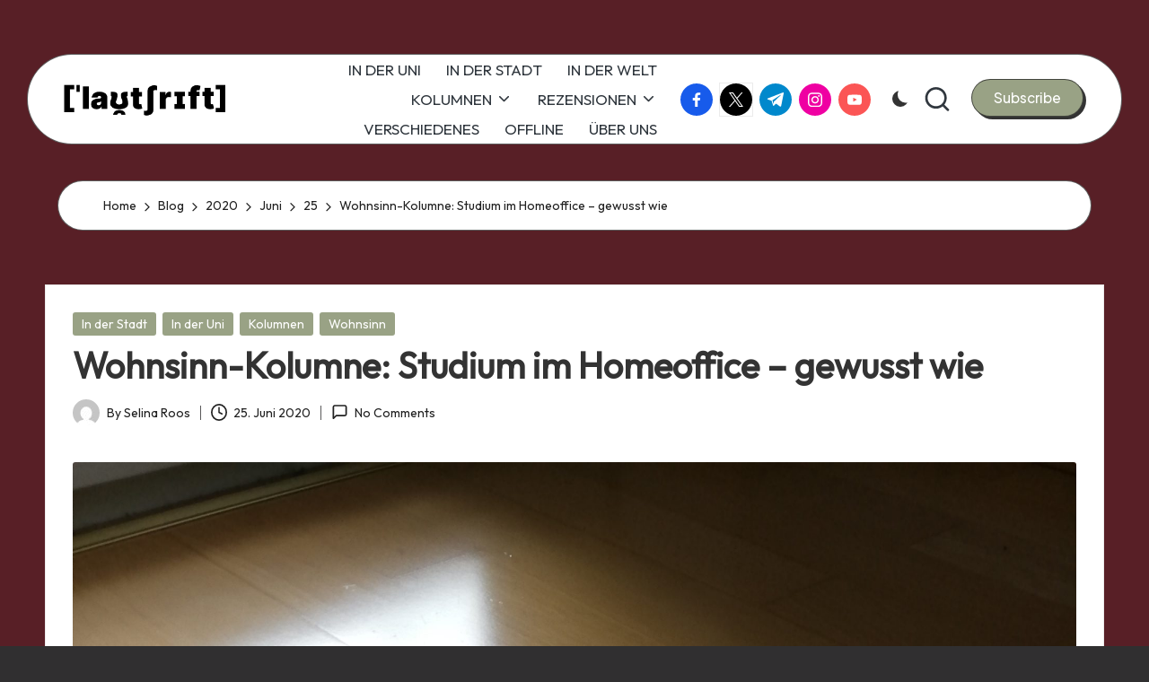

--- FILE ---
content_type: text/html; charset=UTF-8
request_url: https://www.lautschrift.org/2020/06/25/studium-im-homeoffice-gewusst-wie/
body_size: 20354
content:

<!DOCTYPE html>
<html lang="de" itemscope itemtype="http://schema.org/WebPage" >
<head>
	<meta charset="UTF-8">
	<link rel="profile" href="https://gmpg.org/xfn/11">
	
<!-- Author Meta Tags by Molongui Authorship 4.5.3, visit: https://wordpress.org/plugins/molongui-authorship/ -->
<meta name="author" content="Selina Roos">
<!-- /Molongui Authorship -->

<title>Wohnsinn-Kolumne: Studium im Homeoffice – gewusst wie &#8211; Lautschrift</title>
    <style>
        #wpadminbar #wp-admin-bar-vtrts_free_top_button .ab-icon:before {
            content: "\f185";
            color: #1DAE22;
            top: 3px;
        }
    </style>
    <meta name='robots' content='max-image-preview:large' />
	<style>img:is([sizes="auto" i], [sizes^="auto," i]) { contain-intrinsic-size: 3000px 1500px }</style>
	<meta name="viewport" content="width=device-width, initial-scale=1"><link rel='dns-prefetch' href='//fonts.googleapis.com' />
<link rel="alternate" type="application/rss+xml" title="Lautschrift &raquo; Feed" href="https://www.lautschrift.org/feed/" />
<link rel="alternate" type="application/rss+xml" title="Lautschrift &raquo; Kommentar-Feed" href="https://www.lautschrift.org/comments/feed/" />
<link rel="alternate" type="application/rss+xml" title="Lautschrift &raquo; Wohnsinn-Kolumne: Studium im Homeoffice – gewusst wie-Kommentar-Feed" href="https://www.lautschrift.org/2020/06/25/studium-im-homeoffice-gewusst-wie/feed/" />
<script>
window._wpemojiSettings = {"baseUrl":"https:\/\/s.w.org\/images\/core\/emoji\/16.0.1\/72x72\/","ext":".png","svgUrl":"https:\/\/s.w.org\/images\/core\/emoji\/16.0.1\/svg\/","svgExt":".svg","source":{"concatemoji":"https:\/\/www.lautschrift.org\/wp-includes\/js\/wp-emoji-release.min.js?ver=6.8.3"}};
/*! This file is auto-generated */
!function(s,n){var o,i,e;function c(e){try{var t={supportTests:e,timestamp:(new Date).valueOf()};sessionStorage.setItem(o,JSON.stringify(t))}catch(e){}}function p(e,t,n){e.clearRect(0,0,e.canvas.width,e.canvas.height),e.fillText(t,0,0);var t=new Uint32Array(e.getImageData(0,0,e.canvas.width,e.canvas.height).data),a=(e.clearRect(0,0,e.canvas.width,e.canvas.height),e.fillText(n,0,0),new Uint32Array(e.getImageData(0,0,e.canvas.width,e.canvas.height).data));return t.every(function(e,t){return e===a[t]})}function u(e,t){e.clearRect(0,0,e.canvas.width,e.canvas.height),e.fillText(t,0,0);for(var n=e.getImageData(16,16,1,1),a=0;a<n.data.length;a++)if(0!==n.data[a])return!1;return!0}function f(e,t,n,a){switch(t){case"flag":return n(e,"\ud83c\udff3\ufe0f\u200d\u26a7\ufe0f","\ud83c\udff3\ufe0f\u200b\u26a7\ufe0f")?!1:!n(e,"\ud83c\udde8\ud83c\uddf6","\ud83c\udde8\u200b\ud83c\uddf6")&&!n(e,"\ud83c\udff4\udb40\udc67\udb40\udc62\udb40\udc65\udb40\udc6e\udb40\udc67\udb40\udc7f","\ud83c\udff4\u200b\udb40\udc67\u200b\udb40\udc62\u200b\udb40\udc65\u200b\udb40\udc6e\u200b\udb40\udc67\u200b\udb40\udc7f");case"emoji":return!a(e,"\ud83e\udedf")}return!1}function g(e,t,n,a){var r="undefined"!=typeof WorkerGlobalScope&&self instanceof WorkerGlobalScope?new OffscreenCanvas(300,150):s.createElement("canvas"),o=r.getContext("2d",{willReadFrequently:!0}),i=(o.textBaseline="top",o.font="600 32px Arial",{});return e.forEach(function(e){i[e]=t(o,e,n,a)}),i}function t(e){var t=s.createElement("script");t.src=e,t.defer=!0,s.head.appendChild(t)}"undefined"!=typeof Promise&&(o="wpEmojiSettingsSupports",i=["flag","emoji"],n.supports={everything:!0,everythingExceptFlag:!0},e=new Promise(function(e){s.addEventListener("DOMContentLoaded",e,{once:!0})}),new Promise(function(t){var n=function(){try{var e=JSON.parse(sessionStorage.getItem(o));if("object"==typeof e&&"number"==typeof e.timestamp&&(new Date).valueOf()<e.timestamp+604800&&"object"==typeof e.supportTests)return e.supportTests}catch(e){}return null}();if(!n){if("undefined"!=typeof Worker&&"undefined"!=typeof OffscreenCanvas&&"undefined"!=typeof URL&&URL.createObjectURL&&"undefined"!=typeof Blob)try{var e="postMessage("+g.toString()+"("+[JSON.stringify(i),f.toString(),p.toString(),u.toString()].join(",")+"));",a=new Blob([e],{type:"text/javascript"}),r=new Worker(URL.createObjectURL(a),{name:"wpTestEmojiSupports"});return void(r.onmessage=function(e){c(n=e.data),r.terminate(),t(n)})}catch(e){}c(n=g(i,f,p,u))}t(n)}).then(function(e){for(var t in e)n.supports[t]=e[t],n.supports.everything=n.supports.everything&&n.supports[t],"flag"!==t&&(n.supports.everythingExceptFlag=n.supports.everythingExceptFlag&&n.supports[t]);n.supports.everythingExceptFlag=n.supports.everythingExceptFlag&&!n.supports.flag,n.DOMReady=!1,n.readyCallback=function(){n.DOMReady=!0}}).then(function(){return e}).then(function(){var e;n.supports.everything||(n.readyCallback(),(e=n.source||{}).concatemoji?t(e.concatemoji):e.wpemoji&&e.twemoji&&(t(e.twemoji),t(e.wpemoji)))}))}((window,document),window._wpemojiSettings);
</script>
<style id='wp-emoji-styles-inline-css'>

	img.wp-smiley, img.emoji {
		display: inline !important;
		border: none !important;
		box-shadow: none !important;
		height: 1em !important;
		width: 1em !important;
		margin: 0 0.07em !important;
		vertical-align: -0.1em !important;
		background: none !important;
		padding: 0 !important;
	}
</style>
<link rel='stylesheet' id='wp-block-library-css' href='https://www.lautschrift.org/wp-includes/css/dist/block-library/style.min.css?ver=6.8.3' media='all' />
<style id='wp-block-library-inline-css'>
.has-text-align-justify{text-align:justify;}
</style>
<style id='wp-block-library-theme-inline-css'>
.wp-block-audio :where(figcaption){color:#555;font-size:13px;text-align:center}.is-dark-theme .wp-block-audio :where(figcaption){color:#ffffffa6}.wp-block-audio{margin:0 0 1em}.wp-block-code{border:1px solid #ccc;border-radius:4px;font-family:Menlo,Consolas,monaco,monospace;padding:.8em 1em}.wp-block-embed :where(figcaption){color:#555;font-size:13px;text-align:center}.is-dark-theme .wp-block-embed :where(figcaption){color:#ffffffa6}.wp-block-embed{margin:0 0 1em}.blocks-gallery-caption{color:#555;font-size:13px;text-align:center}.is-dark-theme .blocks-gallery-caption{color:#ffffffa6}:root :where(.wp-block-image figcaption){color:#555;font-size:13px;text-align:center}.is-dark-theme :root :where(.wp-block-image figcaption){color:#ffffffa6}.wp-block-image{margin:0 0 1em}.wp-block-pullquote{border-bottom:4px solid;border-top:4px solid;color:currentColor;margin-bottom:1.75em}.wp-block-pullquote cite,.wp-block-pullquote footer,.wp-block-pullquote__citation{color:currentColor;font-size:.8125em;font-style:normal;text-transform:uppercase}.wp-block-quote{border-left:.25em solid;margin:0 0 1.75em;padding-left:1em}.wp-block-quote cite,.wp-block-quote footer{color:currentColor;font-size:.8125em;font-style:normal;position:relative}.wp-block-quote:where(.has-text-align-right){border-left:none;border-right:.25em solid;padding-left:0;padding-right:1em}.wp-block-quote:where(.has-text-align-center){border:none;padding-left:0}.wp-block-quote.is-large,.wp-block-quote.is-style-large,.wp-block-quote:where(.is-style-plain){border:none}.wp-block-search .wp-block-search__label{font-weight:700}.wp-block-search__button{border:1px solid #ccc;padding:.375em .625em}:where(.wp-block-group.has-background){padding:1.25em 2.375em}.wp-block-separator.has-css-opacity{opacity:.4}.wp-block-separator{border:none;border-bottom:2px solid;margin-left:auto;margin-right:auto}.wp-block-separator.has-alpha-channel-opacity{opacity:1}.wp-block-separator:not(.is-style-wide):not(.is-style-dots){width:100px}.wp-block-separator.has-background:not(.is-style-dots){border-bottom:none;height:1px}.wp-block-separator.has-background:not(.is-style-wide):not(.is-style-dots){height:2px}.wp-block-table{margin:0 0 1em}.wp-block-table td,.wp-block-table th{word-break:normal}.wp-block-table :where(figcaption){color:#555;font-size:13px;text-align:center}.is-dark-theme .wp-block-table :where(figcaption){color:#ffffffa6}.wp-block-video :where(figcaption){color:#555;font-size:13px;text-align:center}.is-dark-theme .wp-block-video :where(figcaption){color:#ffffffa6}.wp-block-video{margin:0 0 1em}:root :where(.wp-block-template-part.has-background){margin-bottom:0;margin-top:0;padding:1.25em 2.375em}
</style>
<style id='classic-theme-styles-inline-css'>
/*! This file is auto-generated */
.wp-block-button__link{color:#fff;background-color:#32373c;border-radius:9999px;box-shadow:none;text-decoration:none;padding:calc(.667em + 2px) calc(1.333em + 2px);font-size:1.125em}.wp-block-file__button{background:#32373c;color:#fff;text-decoration:none}
</style>
<link rel='stylesheet' id='mediaelement-css' href='https://www.lautschrift.org/wp-includes/js/mediaelement/mediaelementplayer-legacy.min.css?ver=4.2.17' media='all' />
<link rel='stylesheet' id='wp-mediaelement-css' href='https://www.lautschrift.org/wp-includes/js/mediaelement/wp-mediaelement.min.css?ver=6.8.3' media='all' />
<style id='global-styles-inline-css'>
:root{--wp--preset--aspect-ratio--square: 1;--wp--preset--aspect-ratio--4-3: 4/3;--wp--preset--aspect-ratio--3-4: 3/4;--wp--preset--aspect-ratio--3-2: 3/2;--wp--preset--aspect-ratio--2-3: 2/3;--wp--preset--aspect-ratio--16-9: 16/9;--wp--preset--aspect-ratio--9-16: 9/16;--wp--preset--color--black: #000000;--wp--preset--color--cyan-bluish-gray: #abb8c3;--wp--preset--color--white: #ffffff;--wp--preset--color--pale-pink: #f78da7;--wp--preset--color--vivid-red: #cf2e2e;--wp--preset--color--luminous-vivid-orange: #ff6900;--wp--preset--color--luminous-vivid-amber: #fcb900;--wp--preset--color--light-green-cyan: #7bdcb5;--wp--preset--color--vivid-green-cyan: #00d084;--wp--preset--color--pale-cyan-blue: #8ed1fc;--wp--preset--color--vivid-cyan-blue: #0693e3;--wp--preset--color--vivid-purple: #9b51e0;--wp--preset--gradient--vivid-cyan-blue-to-vivid-purple: linear-gradient(135deg,rgba(6,147,227,1) 0%,rgb(155,81,224) 100%);--wp--preset--gradient--light-green-cyan-to-vivid-green-cyan: linear-gradient(135deg,rgb(122,220,180) 0%,rgb(0,208,130) 100%);--wp--preset--gradient--luminous-vivid-amber-to-luminous-vivid-orange: linear-gradient(135deg,rgba(252,185,0,1) 0%,rgba(255,105,0,1) 100%);--wp--preset--gradient--luminous-vivid-orange-to-vivid-red: linear-gradient(135deg,rgba(255,105,0,1) 0%,rgb(207,46,46) 100%);--wp--preset--gradient--very-light-gray-to-cyan-bluish-gray: linear-gradient(135deg,rgb(238,238,238) 0%,rgb(169,184,195) 100%);--wp--preset--gradient--cool-to-warm-spectrum: linear-gradient(135deg,rgb(74,234,220) 0%,rgb(151,120,209) 20%,rgb(207,42,186) 40%,rgb(238,44,130) 60%,rgb(251,105,98) 80%,rgb(254,248,76) 100%);--wp--preset--gradient--blush-light-purple: linear-gradient(135deg,rgb(255,206,236) 0%,rgb(152,150,240) 100%);--wp--preset--gradient--blush-bordeaux: linear-gradient(135deg,rgb(254,205,165) 0%,rgb(254,45,45) 50%,rgb(107,0,62) 100%);--wp--preset--gradient--luminous-dusk: linear-gradient(135deg,rgb(255,203,112) 0%,rgb(199,81,192) 50%,rgb(65,88,208) 100%);--wp--preset--gradient--pale-ocean: linear-gradient(135deg,rgb(255,245,203) 0%,rgb(182,227,212) 50%,rgb(51,167,181) 100%);--wp--preset--gradient--electric-grass: linear-gradient(135deg,rgb(202,248,128) 0%,rgb(113,206,126) 100%);--wp--preset--gradient--midnight: linear-gradient(135deg,rgb(2,3,129) 0%,rgb(40,116,252) 100%);--wp--preset--font-size--small: 13px;--wp--preset--font-size--medium: 20px;--wp--preset--font-size--large: 36px;--wp--preset--font-size--x-large: 42px;--wp--preset--spacing--20: 0.44rem;--wp--preset--spacing--30: 0.67rem;--wp--preset--spacing--40: 1rem;--wp--preset--spacing--50: 1.5rem;--wp--preset--spacing--60: 2.25rem;--wp--preset--spacing--70: 3.38rem;--wp--preset--spacing--80: 5.06rem;--wp--preset--shadow--natural: 6px 6px 9px rgba(0, 0, 0, 0.2);--wp--preset--shadow--deep: 12px 12px 50px rgba(0, 0, 0, 0.4);--wp--preset--shadow--sharp: 6px 6px 0px rgba(0, 0, 0, 0.2);--wp--preset--shadow--outlined: 6px 6px 0px -3px rgba(255, 255, 255, 1), 6px 6px rgba(0, 0, 0, 1);--wp--preset--shadow--crisp: 6px 6px 0px rgba(0, 0, 0, 1);}:where(.is-layout-flex){gap: 0.5em;}:where(.is-layout-grid){gap: 0.5em;}body .is-layout-flex{display: flex;}.is-layout-flex{flex-wrap: wrap;align-items: center;}.is-layout-flex > :is(*, div){margin: 0;}body .is-layout-grid{display: grid;}.is-layout-grid > :is(*, div){margin: 0;}:where(.wp-block-columns.is-layout-flex){gap: 2em;}:where(.wp-block-columns.is-layout-grid){gap: 2em;}:where(.wp-block-post-template.is-layout-flex){gap: 1.25em;}:where(.wp-block-post-template.is-layout-grid){gap: 1.25em;}.has-black-color{color: var(--wp--preset--color--black) !important;}.has-cyan-bluish-gray-color{color: var(--wp--preset--color--cyan-bluish-gray) !important;}.has-white-color{color: var(--wp--preset--color--white) !important;}.has-pale-pink-color{color: var(--wp--preset--color--pale-pink) !important;}.has-vivid-red-color{color: var(--wp--preset--color--vivid-red) !important;}.has-luminous-vivid-orange-color{color: var(--wp--preset--color--luminous-vivid-orange) !important;}.has-luminous-vivid-amber-color{color: var(--wp--preset--color--luminous-vivid-amber) !important;}.has-light-green-cyan-color{color: var(--wp--preset--color--light-green-cyan) !important;}.has-vivid-green-cyan-color{color: var(--wp--preset--color--vivid-green-cyan) !important;}.has-pale-cyan-blue-color{color: var(--wp--preset--color--pale-cyan-blue) !important;}.has-vivid-cyan-blue-color{color: var(--wp--preset--color--vivid-cyan-blue) !important;}.has-vivid-purple-color{color: var(--wp--preset--color--vivid-purple) !important;}.has-black-background-color{background-color: var(--wp--preset--color--black) !important;}.has-cyan-bluish-gray-background-color{background-color: var(--wp--preset--color--cyan-bluish-gray) !important;}.has-white-background-color{background-color: var(--wp--preset--color--white) !important;}.has-pale-pink-background-color{background-color: var(--wp--preset--color--pale-pink) !important;}.has-vivid-red-background-color{background-color: var(--wp--preset--color--vivid-red) !important;}.has-luminous-vivid-orange-background-color{background-color: var(--wp--preset--color--luminous-vivid-orange) !important;}.has-luminous-vivid-amber-background-color{background-color: var(--wp--preset--color--luminous-vivid-amber) !important;}.has-light-green-cyan-background-color{background-color: var(--wp--preset--color--light-green-cyan) !important;}.has-vivid-green-cyan-background-color{background-color: var(--wp--preset--color--vivid-green-cyan) !important;}.has-pale-cyan-blue-background-color{background-color: var(--wp--preset--color--pale-cyan-blue) !important;}.has-vivid-cyan-blue-background-color{background-color: var(--wp--preset--color--vivid-cyan-blue) !important;}.has-vivid-purple-background-color{background-color: var(--wp--preset--color--vivid-purple) !important;}.has-black-border-color{border-color: var(--wp--preset--color--black) !important;}.has-cyan-bluish-gray-border-color{border-color: var(--wp--preset--color--cyan-bluish-gray) !important;}.has-white-border-color{border-color: var(--wp--preset--color--white) !important;}.has-pale-pink-border-color{border-color: var(--wp--preset--color--pale-pink) !important;}.has-vivid-red-border-color{border-color: var(--wp--preset--color--vivid-red) !important;}.has-luminous-vivid-orange-border-color{border-color: var(--wp--preset--color--luminous-vivid-orange) !important;}.has-luminous-vivid-amber-border-color{border-color: var(--wp--preset--color--luminous-vivid-amber) !important;}.has-light-green-cyan-border-color{border-color: var(--wp--preset--color--light-green-cyan) !important;}.has-vivid-green-cyan-border-color{border-color: var(--wp--preset--color--vivid-green-cyan) !important;}.has-pale-cyan-blue-border-color{border-color: var(--wp--preset--color--pale-cyan-blue) !important;}.has-vivid-cyan-blue-border-color{border-color: var(--wp--preset--color--vivid-cyan-blue) !important;}.has-vivid-purple-border-color{border-color: var(--wp--preset--color--vivid-purple) !important;}.has-vivid-cyan-blue-to-vivid-purple-gradient-background{background: var(--wp--preset--gradient--vivid-cyan-blue-to-vivid-purple) !important;}.has-light-green-cyan-to-vivid-green-cyan-gradient-background{background: var(--wp--preset--gradient--light-green-cyan-to-vivid-green-cyan) !important;}.has-luminous-vivid-amber-to-luminous-vivid-orange-gradient-background{background: var(--wp--preset--gradient--luminous-vivid-amber-to-luminous-vivid-orange) !important;}.has-luminous-vivid-orange-to-vivid-red-gradient-background{background: var(--wp--preset--gradient--luminous-vivid-orange-to-vivid-red) !important;}.has-very-light-gray-to-cyan-bluish-gray-gradient-background{background: var(--wp--preset--gradient--very-light-gray-to-cyan-bluish-gray) !important;}.has-cool-to-warm-spectrum-gradient-background{background: var(--wp--preset--gradient--cool-to-warm-spectrum) !important;}.has-blush-light-purple-gradient-background{background: var(--wp--preset--gradient--blush-light-purple) !important;}.has-blush-bordeaux-gradient-background{background: var(--wp--preset--gradient--blush-bordeaux) !important;}.has-luminous-dusk-gradient-background{background: var(--wp--preset--gradient--luminous-dusk) !important;}.has-pale-ocean-gradient-background{background: var(--wp--preset--gradient--pale-ocean) !important;}.has-electric-grass-gradient-background{background: var(--wp--preset--gradient--electric-grass) !important;}.has-midnight-gradient-background{background: var(--wp--preset--gradient--midnight) !important;}.has-small-font-size{font-size: var(--wp--preset--font-size--small) !important;}.has-medium-font-size{font-size: var(--wp--preset--font-size--medium) !important;}.has-large-font-size{font-size: var(--wp--preset--font-size--large) !important;}.has-x-large-font-size{font-size: var(--wp--preset--font-size--x-large) !important;}
:where(.wp-block-post-template.is-layout-flex){gap: 1.25em;}:where(.wp-block-post-template.is-layout-grid){gap: 1.25em;}
:where(.wp-block-columns.is-layout-flex){gap: 2em;}:where(.wp-block-columns.is-layout-grid){gap: 2em;}
:root :where(.wp-block-pullquote){font-size: 1.5em;line-height: 1.6;}
</style>
<link rel='stylesheet' id='contact-form-7-css' href='https://www.lautschrift.org/wp-content/plugins/contact-form-7/includes/css/styles.css?ver=5.5.6' media='all' />
<link rel='stylesheet' id='parent-style-css' href='https://www.lautschrift.org/wp-content/themes/bloglo/style.css?ver=6.8.3' media='all' />
<link rel='stylesheet' id='child-style-css' href='https://www.lautschrift.org/wp-content/themes/blogvi/style.css?ver=6.8.3' media='all' />
<link rel='stylesheet' id='FontAwesome-css' href='https://www.lautschrift.org/wp-content/themes/bloglo/assets/css/all.min.css?ver=5.15.4' media='all' />
<link rel='stylesheet' id='bloglo-styles-css' href='https://www.lautschrift.org/wp-content/themes/bloglo/assets/css/style.min.css?ver=1.1.22' media='all' />
<link rel='stylesheet' id='bloglo-google-fonts-css' href='//fonts.googleapis.com/css?family=Outfit%3A400%7CPlayfair+Display%3A400%2C400i%7CPlus+Jakarta+Sans%3A500&#038;display=swap&#038;subsets=latin&#038;ver=1.1.22' media='' />
<link rel='stylesheet' id='bloglo-dynamic-styles-css' href='https://www.lautschrift.org/wp-content/uploads/bloglo/dynamic-styles.css?ver=1767434876' media='all' />
<link rel='stylesheet' id='rtbs-css' href='https://www.lautschrift.org/wp-content/plugins/responsive-tabs/inc/css/rtbs_style.min.css?ver=4.0.5' media='all' />
<link rel='stylesheet' id='jetpack_css-css' href='https://www.lautschrift.org/wp-content/plugins/jetpack/css/jetpack.css?ver=10.7.2' media='all' />
<script id="ahc_front_js-js-extra">
var ahc_ajax_front = {"ajax_url":"https:\/\/www.lautschrift.org\/wp-admin\/admin-ajax.php","page_id":"10270","page_title":"Wohnsinn-Kolumne: Studium im Homeoffice \u2013 gewusst wie","post_type":"post"};
</script>
<script src="https://www.lautschrift.org/wp-content/plugins/visitors-traffic-real-time-statistics/js/front.js?ver=6.8.3" id="ahc_front_js-js"></script>
<!--[if IE]>
<script src="https://www.lautschrift.org/wp-content/themes/bloglo/assets/js/vendors/flexibility.min.js?ver=1.1.22" id="bloglo-flexibility-js"></script>
<script id="bloglo-flexibility-js-after">
flexibility(document.documentElement);
</script>
<![endif]-->
<script src="https://www.lautschrift.org/wp-includes/js/jquery/jquery.min.js?ver=3.7.1" id="jquery-core-js"></script>
<script src="https://www.lautschrift.org/wp-includes/js/jquery/jquery-migrate.min.js?ver=3.4.1" id="jquery-migrate-js"></script>
<script src="https://www.lautschrift.org/wp-content/plugins/responsive-tabs/inc/js/rtbs.min.js?ver=4.0.5" id="rtbs-js"></script>
<link rel="https://api.w.org/" href="https://www.lautschrift.org/wp-json/" /><link rel="alternate" title="JSON" type="application/json" href="https://www.lautschrift.org/wp-json/wp/v2/posts/10270" /><link rel="EditURI" type="application/rsd+xml" title="RSD" href="https://www.lautschrift.org/xmlrpc.php?rsd" />
<meta name="generator" content="WordPress 6.8.3" />
<link rel="canonical" href="https://www.lautschrift.org/2020/06/25/studium-im-homeoffice-gewusst-wie/" />
<link rel='shortlink' href='https://www.lautschrift.org/?p=10270' />
<link rel="alternate" title="oEmbed (JSON)" type="application/json+oembed" href="https://www.lautschrift.org/wp-json/oembed/1.0/embed?url=https%3A%2F%2Fwww.lautschrift.org%2F2020%2F06%2F25%2Fstudium-im-homeoffice-gewusst-wie%2F" />
<link rel="alternate" title="oEmbed (XML)" type="text/xml+oembed" href="https://www.lautschrift.org/wp-json/oembed/1.0/embed?url=https%3A%2F%2Fwww.lautschrift.org%2F2020%2F06%2F25%2Fstudium-im-homeoffice-gewusst-wie%2F&#038;format=xml" />
        <style>
            .molongui-disabled-link
            {
                border-bottom: none !important;
                text-decoration: none !important;
                color: inherit !important;
                cursor: inherit !important;
            }
            .molongui-disabled-link:hover,
            .molongui-disabled-link:hover span
            {
                border-bottom: none !important;
                text-decoration: none !important;
                color: inherit !important;
                cursor: inherit !important;
            }
        </style>
        <style type='text/css'>img#wpstats{display:none}</style>
	<link rel="pingback" href="https://www.lautschrift.org/xmlrpc.php">
<meta name="theme-color" content="#99a285">      <meta name="onesignal" content="wordpress-plugin"/>
            <script>

      window.OneSignal = window.OneSignal || [];

      OneSignal.push( function() {
        OneSignal.SERVICE_WORKER_UPDATER_PATH = 'OneSignalSDKUpdaterWorker.js';
                      OneSignal.SERVICE_WORKER_PATH = 'OneSignalSDKWorker.js';
                      OneSignal.SERVICE_WORKER_PARAM = { scope: '/wp-content/plugins/onesignal-free-web-push-notifications/sdk_files/push/onesignal/' };
        OneSignal.setDefaultNotificationUrl("https://www.lautschrift.org");
        var oneSignal_options = {};
        window._oneSignalInitOptions = oneSignal_options;

        oneSignal_options['wordpress'] = true;
oneSignal_options['appId'] = '';
oneSignal_options['allowLocalhostAsSecureOrigin'] = true;
oneSignal_options['httpPermissionRequest'] = { };
oneSignal_options['httpPermissionRequest']['enable'] = true;
oneSignal_options['welcomeNotification'] = { };
oneSignal_options['welcomeNotification']['title'] = "";
oneSignal_options['welcomeNotification']['message'] = "";
oneSignal_options['path'] = "https://www.lautschrift.org/wp-content/plugins/onesignal-free-web-push-notifications/sdk_files/";
oneSignal_options['promptOptions'] = { };
oneSignal_options['notifyButton'] = { };
oneSignal_options['notifyButton']['enable'] = true;
oneSignal_options['notifyButton']['position'] = 'bottom-right';
oneSignal_options['notifyButton']['theme'] = 'default';
oneSignal_options['notifyButton']['size'] = 'medium';
oneSignal_options['notifyButton']['showCredit'] = true;
oneSignal_options['notifyButton']['text'] = {};
                OneSignal.init(window._oneSignalInitOptions);
                      });

      function documentInitOneSignal() {
        var oneSignal_elements = document.getElementsByClassName("OneSignal-prompt");

        var oneSignalLinkClickHandler = function(event) { OneSignal.push(['registerForPushNotifications']); event.preventDefault(); };        for(var i = 0; i < oneSignal_elements.length; i++)
          oneSignal_elements[i].addEventListener('click', oneSignalLinkClickHandler, false);
      }

      if (document.readyState === 'complete') {
           documentInitOneSignal();
      }
      else {
           window.addEventListener("load", function(event){
               documentInitOneSignal();
          });
      }
    </script>
<style id="custom-background-css">
body.custom-background { background-color: #302f30; background-image: url("https://www.lautschrift.org/wp-content/uploads/2025/12/IMG_3177.jpg"); background-position: left top; background-size: auto; background-repeat: repeat; background-attachment: scroll; }
</style>
	<link rel="icon" href="https://www.lautschrift.org/wp-content/uploads/2024/12/cropped-Zeichenflaeche-1-32x32.png" sizes="32x32" />
<link rel="icon" href="https://www.lautschrift.org/wp-content/uploads/2024/12/cropped-Zeichenflaeche-1-192x192.png" sizes="192x192" />
<link rel="apple-touch-icon" href="https://www.lautschrift.org/wp-content/uploads/2024/12/cropped-Zeichenflaeche-1-180x180.png" />
<meta name="msapplication-TileImage" content="https://www.lautschrift.org/wp-content/uploads/2024/12/cropped-Zeichenflaeche-1-270x270.png" />
</head>

<body data-rsssl=1 class="wp-singular post-template-default single single-post postid-10270 single-format-standard custom-background wp-custom-logo wp-embed-responsive wp-theme-bloglo wp-child-theme-blogvi bloglo-layout__fw-contained bloglo-layout__boxed-separated bloglo-layout-shadow bloglo-header-layout-5 bloglo-menu-animation-underline bloglo-header__separators-none bloglo-single-title-in-content bloglo-page-title-align-left comments-open bloglo-no-sidebar entry-media-hover-style-1 bloglo-copyright-layout-1 is-section-heading-init-s1 is-footer-heading-init-s1 bloglo-input-supported validate-comment-form bloglo-menu-accessibility">


<div id="page" class="hfeed site">
	<a class="skip-link screen-reader-text" href="#main">Skip to content</a>

	
	
	<header id="masthead" class="site-header" role="banner" itemtype="https://schema.org/WPHeader" itemscope="itemscope">
		<div id="bloglo-header" >
		<div id="bloglo-header-inner">
		
<div class="bloglo-container bloglo-header-container">

	
<div class="bloglo-logo bloglo-header-element" itemtype="https://schema.org/Organization" itemscope="itemscope">
	<div class="logo-inner"><a href="https://www.lautschrift.org/" rel="home" class="" itemprop="url">
					<img src="https://www.lautschrift.org/wp-content/uploads/2023/07/cropped-logo_web.png" alt="Lautschrift" width="300" height="75" class="" itemprop="logo"/>
				</a><span class="site-title screen-reader-text" itemprop="name">
					<a href="https://www.lautschrift.org/" rel="home" itemprop="url">
						Lautschrift
					</a>
				</span><p class="site-description screen-reader-text" itemprop="description">
						Die Studierendenzeitschrift der Uni Regensburg
					</p></div></div><!-- END .bloglo-logo -->

	<span class="bloglo-header-element bloglo-mobile-nav">
				<button class="bloglo-hamburger hamburger--spin bloglo-hamburger-bloglo-primary-nav" aria-label="Menu" aria-controls="bloglo-primary-nav" type="button">

			
			<span class="hamburger-box">
				<span class="hamburger-inner"></span>
			</span>

		</button>
				
<nav class="site-navigation main-navigation bloglo-primary-nav bloglo-nav bloglo-header-element" role="navigation" itemtype="https://schema.org/SiteNavigationElement" itemscope="itemscope" aria-label="Site Navigation">

<ul id="bloglo-primary-nav" class="menu"><li id="menu-item-7915" class="menu-item menu-item-type-taxonomy menu-item-object-category current-post-ancestor current-menu-parent current-post-parent menu-item-7915"><a href="https://www.lautschrift.org/category/in-der-uni/"><span>IN DER UNI</span></a></li>
<li id="menu-item-10863" class="menu-item menu-item-type-custom menu-item-object-custom menu-item-10863"><a href="https://www.lautschrift.org/category/in-der-stadt"><span>IN DER STADT</span></a></li>
<li id="menu-item-3101" class="menu-item menu-item-type-taxonomy menu-item-object-category menu-item-3101"><a href="https://www.lautschrift.org/category/in-der-welt/"><span>IN DER WELT</span></a></li>
<li id="menu-item-7917" class="menu-item menu-item-type-taxonomy menu-item-object-category current-post-ancestor current-menu-parent current-post-parent menu-item-has-children menu-item-7917"><a href="https://www.lautschrift.org/category/kolumnen/"><span>KOLUMNEN</span><svg class="bloglo-icon" xmlns="http://www.w3.org/2000/svg" width="32" height="32" viewBox="0 0 32 32"><path d="M24.958 10.483a1.29 1.29 0 00-1.868 0l-7.074 7.074-7.074-7.074c-.534-.534-1.335-.534-1.868 0s-.534 1.335 0 1.868l8.008 8.008c.267.267.667.4.934.4s.667-.133.934-.4l8.008-8.008a1.29 1.29 0 000-1.868z" /></svg></a><button type="button" class="bloglo-mobile-toggen"><svg class="bloglo-icon" xmlns="http://www.w3.org/2000/svg" width="32" height="32" viewBox="0 0 32 32"><path d="M24.958 10.483a1.29 1.29 0 00-1.868 0l-7.074 7.074-7.074-7.074c-.534-.534-1.335-.534-1.868 0s-.534 1.335 0 1.868l8.008 8.008c.267.267.667.4.934.4s.667-.133.934-.4l8.008-8.008a1.29 1.29 0 000-1.868z" /></svg></button>
<ul class="sub-menu">
	<li id="menu-item-15605" class="menu-item menu-item-type-custom menu-item-object-custom menu-item-15605"><a href="https://www.lautschrift.org/category/kolumnen/kulturschrift/"><span>KULTUR:SCHRIFT</span></a></li>
	<li id="menu-item-11291" class="menu-item menu-item-type-custom menu-item-object-custom menu-item-11291"><a href="https://www.lautschrift.org/category/kolumnen/feminismuss/"><span>FEMINIS:MUSS</span></a></li>
	<li id="menu-item-15575" class="menu-item menu-item-type-taxonomy menu-item-object-category menu-item-15575"><a href="https://www.lautschrift.org/category/kolumnen/queerjetzt/"><span>QUEER&amp;JETZT<span class="description">Die Kolumne um alles, was queere Studierende bewegt</span></span></a></li>
	<li id="menu-item-14890" class="menu-item menu-item-type-custom menu-item-object-custom menu-item-14890"><a href="https://www.lautschrift.org/category/kolumnen/psycho:logisch/"><span>PSYCHO:LOGISCH</span></a></li>
	<li id="menu-item-10864" class="menu-item menu-item-type-custom menu-item-object-custom menu-item-10864"><a href="https://www.lautschrift.org/category/kolumnen/wohnsinn"><span>WOHNSINN</span></a></li>
	<li id="menu-item-15541" class="menu-item menu-item-type-custom menu-item-object-custom menu-item-15541"><a href="https://www.lautschrift.org/category/kolumnen/kreativ/"><span>KREA:TIEF</span></a></li>
	<li id="menu-item-17216" class="menu-item menu-item-type-taxonomy menu-item-object-category menu-item-17216"><a href="https://www.lautschrift.org/category/kolumnen/fesch-in/"><span>FESCH:IN</span></a></li>
	<li id="menu-item-16027" class="menu-item menu-item-type-taxonomy menu-item-object-category menu-item-16027"><a href="https://www.lautschrift.org/category/kolumnen/wort-der-woche/"><span>WORT DER WOCHE</span></a></li>
	<li id="menu-item-17134" class="menu-item menu-item-type-taxonomy menu-item-object-category menu-item-has-children menu-item-17134"><a href="https://www.lautschrift.org/category/kolumnen/kolumnenarchiv/"><span>KOLUMNENARCHIV</span><svg class="bloglo-icon" xmlns="http://www.w3.org/2000/svg" width="32" height="32" viewBox="0 0 32 32"><path d="M24.958 10.483a1.29 1.29 0 00-1.868 0l-7.074 7.074-7.074-7.074c-.534-.534-1.335-.534-1.868 0s-.534 1.335 0 1.868l8.008 8.008c.267.267.667.4.934.4s.667-.133.934-.4l8.008-8.008a1.29 1.29 0 000-1.868z" /></svg></a><button type="button" class="bloglo-mobile-toggen"><svg class="bloglo-icon" xmlns="http://www.w3.org/2000/svg" width="32" height="32" viewBox="0 0 32 32"><path d="M24.958 10.483a1.29 1.29 0 00-1.868 0l-7.074 7.074-7.074-7.074c-.534-.534-1.335-.534-1.868 0s-.534 1.335 0 1.868l8.008 8.008c.267.267.667.4.934.4s.667-.133.934-.4l8.008-8.008a1.29 1.29 0 000-1.868z" /></svg></button>
	<ul class="sub-menu">
		<li id="menu-item-10865" class="menu-item menu-item-type-custom menu-item-object-custom menu-item-10865"><a href="https://www.lautschrift.org/category/kolumnen/lautstark"><span>LAUTSTARK</span></a></li>
		<li id="menu-item-11292" class="menu-item menu-item-type-custom menu-item-object-custom menu-item-11292"><a href="https://lautschrift.org/category/kolumnen/movement/"><span>MOV:EMENT</span></a></li>
	</ul>
</li>
</ul>
</li>
<li id="menu-item-10860" class="menu-item menu-item-type-custom menu-item-object-custom menu-item-has-children menu-item-10860"><a href="https://www.lautschrift.org/category/rezensionen/"><span>REZENSIONEN</span><svg class="bloglo-icon" xmlns="http://www.w3.org/2000/svg" width="32" height="32" viewBox="0 0 32 32"><path d="M24.958 10.483a1.29 1.29 0 00-1.868 0l-7.074 7.074-7.074-7.074c-.534-.534-1.335-.534-1.868 0s-.534 1.335 0 1.868l8.008 8.008c.267.267.667.4.934.4s.667-.133.934-.4l8.008-8.008a1.29 1.29 0 000-1.868z" /></svg></a><button type="button" class="bloglo-mobile-toggen"><svg class="bloglo-icon" xmlns="http://www.w3.org/2000/svg" width="32" height="32" viewBox="0 0 32 32"><path d="M24.958 10.483a1.29 1.29 0 00-1.868 0l-7.074 7.074-7.074-7.074c-.534-.534-1.335-.534-1.868 0s-.534 1.335 0 1.868l8.008 8.008c.267.267.667.4.934.4s.667-.133.934-.4l8.008-8.008a1.29 1.29 0 000-1.868z" /></svg></button>
<ul class="sub-menu">
	<li id="menu-item-10868" class="menu-item menu-item-type-custom menu-item-object-custom menu-item-10868"><a href="https://www.lautschrift.org/category/rezensionen/buchrezension"><span>BUCHREZENSION</span></a></li>
	<li id="menu-item-10867" class="menu-item menu-item-type-custom menu-item-object-custom menu-item-10867"><a href="https://www.lautschrift.org/category/rezensionen/filmrezension"><span>FILMREZENSION</span></a></li>
	<li id="menu-item-10866" class="menu-item menu-item-type-custom menu-item-object-custom menu-item-10866"><a href="https://www.lautschrift.org/category/rezensionen/theaterrezension"><span>THEATERREZENSION</span></a></li>
</ul>
</li>
<li id="menu-item-10888" class="menu-item menu-item-type-custom menu-item-object-custom menu-item-10888"><a href="https://www.lautschrift.org/category/verschiedenes"><span>VERSCHIEDENES</span></a></li>
<li id="menu-item-7918" class="menu-item menu-item-type-post_type menu-item-object-page menu-item-7918"><a href="https://www.lautschrift.org/offline/"><span>OFFLINE</span></a></li>
<li id="menu-item-7919" class="menu-item menu-item-type-post_type menu-item-object-page menu-item-7919"><a href="https://www.lautschrift.org/redaktion-2/"><span>ÜBER UNS</span></a></li>
</ul></nav><!-- END .bloglo-nav -->
	</span>

	
<nav class="site-navigation main-navigation bloglo-primary-nav bloglo-nav bloglo-header-element" role="navigation" itemtype="https://schema.org/SiteNavigationElement" itemscope="itemscope" aria-label="Site Navigation">

<ul id="bloglo-primary-nav" class="menu"><li class="menu-item menu-item-type-taxonomy menu-item-object-category current-post-ancestor current-menu-parent current-post-parent menu-item-7915"><a href="https://www.lautschrift.org/category/in-der-uni/"><span>IN DER UNI</span></a></li>
<li class="menu-item menu-item-type-custom menu-item-object-custom menu-item-10863"><a href="https://www.lautschrift.org/category/in-der-stadt"><span>IN DER STADT</span></a></li>
<li class="menu-item menu-item-type-taxonomy menu-item-object-category menu-item-3101"><a href="https://www.lautschrift.org/category/in-der-welt/"><span>IN DER WELT</span></a></li>
<li class="menu-item menu-item-type-taxonomy menu-item-object-category current-post-ancestor current-menu-parent current-post-parent menu-item-has-children menu-item-7917"><a href="https://www.lautschrift.org/category/kolumnen/"><span>KOLUMNEN</span><svg class="bloglo-icon" xmlns="http://www.w3.org/2000/svg" width="32" height="32" viewBox="0 0 32 32"><path d="M24.958 10.483a1.29 1.29 0 00-1.868 0l-7.074 7.074-7.074-7.074c-.534-.534-1.335-.534-1.868 0s-.534 1.335 0 1.868l8.008 8.008c.267.267.667.4.934.4s.667-.133.934-.4l8.008-8.008a1.29 1.29 0 000-1.868z" /></svg></a><button type="button" class="bloglo-mobile-toggen"><svg class="bloglo-icon" xmlns="http://www.w3.org/2000/svg" width="32" height="32" viewBox="0 0 32 32"><path d="M24.958 10.483a1.29 1.29 0 00-1.868 0l-7.074 7.074-7.074-7.074c-.534-.534-1.335-.534-1.868 0s-.534 1.335 0 1.868l8.008 8.008c.267.267.667.4.934.4s.667-.133.934-.4l8.008-8.008a1.29 1.29 0 000-1.868z" /></svg></button>
<ul class="sub-menu">
	<li class="menu-item menu-item-type-custom menu-item-object-custom menu-item-15605"><a href="https://www.lautschrift.org/category/kolumnen/kulturschrift/"><span>KULTUR:SCHRIFT</span></a></li>
	<li class="menu-item menu-item-type-custom menu-item-object-custom menu-item-11291"><a href="https://www.lautschrift.org/category/kolumnen/feminismuss/"><span>FEMINIS:MUSS</span></a></li>
	<li class="menu-item menu-item-type-taxonomy menu-item-object-category menu-item-15575"><a href="https://www.lautschrift.org/category/kolumnen/queerjetzt/"><span>QUEER&amp;JETZT<span class="description">Die Kolumne um alles, was queere Studierende bewegt</span></span></a></li>
	<li class="menu-item menu-item-type-custom menu-item-object-custom menu-item-14890"><a href="https://www.lautschrift.org/category/kolumnen/psycho:logisch/"><span>PSYCHO:LOGISCH</span></a></li>
	<li class="menu-item menu-item-type-custom menu-item-object-custom menu-item-10864"><a href="https://www.lautschrift.org/category/kolumnen/wohnsinn"><span>WOHNSINN</span></a></li>
	<li class="menu-item menu-item-type-custom menu-item-object-custom menu-item-15541"><a href="https://www.lautschrift.org/category/kolumnen/kreativ/"><span>KREA:TIEF</span></a></li>
	<li class="menu-item menu-item-type-taxonomy menu-item-object-category menu-item-17216"><a href="https://www.lautschrift.org/category/kolumnen/fesch-in/"><span>FESCH:IN</span></a></li>
	<li class="menu-item menu-item-type-taxonomy menu-item-object-category menu-item-16027"><a href="https://www.lautschrift.org/category/kolumnen/wort-der-woche/"><span>WORT DER WOCHE</span></a></li>
	<li class="menu-item menu-item-type-taxonomy menu-item-object-category menu-item-has-children menu-item-17134"><a href="https://www.lautschrift.org/category/kolumnen/kolumnenarchiv/"><span>KOLUMNENARCHIV</span><svg class="bloglo-icon" xmlns="http://www.w3.org/2000/svg" width="32" height="32" viewBox="0 0 32 32"><path d="M24.958 10.483a1.29 1.29 0 00-1.868 0l-7.074 7.074-7.074-7.074c-.534-.534-1.335-.534-1.868 0s-.534 1.335 0 1.868l8.008 8.008c.267.267.667.4.934.4s.667-.133.934-.4l8.008-8.008a1.29 1.29 0 000-1.868z" /></svg></a><button type="button" class="bloglo-mobile-toggen"><svg class="bloglo-icon" xmlns="http://www.w3.org/2000/svg" width="32" height="32" viewBox="0 0 32 32"><path d="M24.958 10.483a1.29 1.29 0 00-1.868 0l-7.074 7.074-7.074-7.074c-.534-.534-1.335-.534-1.868 0s-.534 1.335 0 1.868l8.008 8.008c.267.267.667.4.934.4s.667-.133.934-.4l8.008-8.008a1.29 1.29 0 000-1.868z" /></svg></button>
	<ul class="sub-menu">
		<li class="menu-item menu-item-type-custom menu-item-object-custom menu-item-10865"><a href="https://www.lautschrift.org/category/kolumnen/lautstark"><span>LAUTSTARK</span></a></li>
		<li class="menu-item menu-item-type-custom menu-item-object-custom menu-item-11292"><a href="https://lautschrift.org/category/kolumnen/movement/"><span>MOV:EMENT</span></a></li>
	</ul>
</li>
</ul>
</li>
<li class="menu-item menu-item-type-custom menu-item-object-custom menu-item-has-children menu-item-10860"><a href="https://www.lautschrift.org/category/rezensionen/"><span>REZENSIONEN</span><svg class="bloglo-icon" xmlns="http://www.w3.org/2000/svg" width="32" height="32" viewBox="0 0 32 32"><path d="M24.958 10.483a1.29 1.29 0 00-1.868 0l-7.074 7.074-7.074-7.074c-.534-.534-1.335-.534-1.868 0s-.534 1.335 0 1.868l8.008 8.008c.267.267.667.4.934.4s.667-.133.934-.4l8.008-8.008a1.29 1.29 0 000-1.868z" /></svg></a><button type="button" class="bloglo-mobile-toggen"><svg class="bloglo-icon" xmlns="http://www.w3.org/2000/svg" width="32" height="32" viewBox="0 0 32 32"><path d="M24.958 10.483a1.29 1.29 0 00-1.868 0l-7.074 7.074-7.074-7.074c-.534-.534-1.335-.534-1.868 0s-.534 1.335 0 1.868l8.008 8.008c.267.267.667.4.934.4s.667-.133.934-.4l8.008-8.008a1.29 1.29 0 000-1.868z" /></svg></button>
<ul class="sub-menu">
	<li class="menu-item menu-item-type-custom menu-item-object-custom menu-item-10868"><a href="https://www.lautschrift.org/category/rezensionen/buchrezension"><span>BUCHREZENSION</span></a></li>
	<li class="menu-item menu-item-type-custom menu-item-object-custom menu-item-10867"><a href="https://www.lautschrift.org/category/rezensionen/filmrezension"><span>FILMREZENSION</span></a></li>
	<li class="menu-item menu-item-type-custom menu-item-object-custom menu-item-10866"><a href="https://www.lautschrift.org/category/rezensionen/theaterrezension"><span>THEATERREZENSION</span></a></li>
</ul>
</li>
<li class="menu-item menu-item-type-custom menu-item-object-custom menu-item-10888"><a href="https://www.lautschrift.org/category/verschiedenes"><span>VERSCHIEDENES</span></a></li>
<li class="menu-item menu-item-type-post_type menu-item-object-page menu-item-7918"><a href="https://www.lautschrift.org/offline/"><span>OFFLINE</span></a></li>
<li class="menu-item menu-item-type-post_type menu-item-object-page menu-item-7919"><a href="https://www.lautschrift.org/redaktion-2/"><span>ÜBER UNS</span></a></li>
</ul></nav><!-- END .bloglo-nav -->
<div class="bloglo-header-widgets bloglo-header-element bloglo-widget-location-right"><div class="bloglo-header-widget__socials bloglo-header-widget bloglo-hide-mobile-tablet"><div class="bloglo-widget-wrapper"><nav class="bloglo-social-nav rounded-fill bloglo-mideum">
			<ul id="menu-social-menu-default" class="bloglo-socials-menu">
				<li class="menu-item">
					<a href="https://www.facebook.com/">
						<span class="screen-reader-text">facebook.com</span>
						<span class="facebook">
						<svg class="bloglo-icon" aria-hidden="true" xmlns="http://www.w3.org/2000/svg" width="32" height="32" viewBox="0 0 32 32"><path d="M18.518 32.438V17.799h4.88l.751-5.693h-5.631V8.477c0-1.627.438-2.753 2.815-2.753h3.003V.657c-.5-.125-2.315-.25-4.379-.25-4.379 0-7.32 2.628-7.32 7.507v4.192H7.695v5.693h4.942v14.639z" /></svg>
						<svg class="bloglo-icon bottom-icon" aria-hidden="true" xmlns="http://www.w3.org/2000/svg" width="32" height="32" viewBox="0 0 32 32"><path d="M18.518 32.438V17.799h4.88l.751-5.693h-5.631V8.477c0-1.627.438-2.753 2.815-2.753h3.003V.657c-.5-.125-2.315-.25-4.379-.25-4.379 0-7.32 2.628-7.32 7.507v4.192H7.695v5.693h4.942v14.639z" /></svg>
						</span>
					</a>
				</li>
				<li class="menu-item">
					<a href="https://twitter.com/">
					<span class="screen-reader-text">twitter.com</span>
						<span class="twitter">
						<svg class="bloglo-icon" aria-hidden="true" xmlns="http://www.w3.org/2000/svg" width="32" height="32" viewBox="0 0 24 24"><path d="M14.258 10.152 23.176 0h-2.113l-7.747 8.813L7.133 0H0l9.352 13.328L0 23.973h2.113l8.176-9.309 6.531 9.309h7.133zm-2.895 3.293-.949-1.328L2.875 1.56h3.246l6.086 8.523.945 1.328 7.91 11.078h-3.246zm0 0" /></svg>
						<svg class="bloglo-icon bottom-icon" aria-hidden="true" xmlns="http://www.w3.org/2000/svg" width="32" height="32" viewBox="0 0 24 24"><path d="M14.258 10.152 23.176 0h-2.113l-7.747 8.813L7.133 0H0l9.352 13.328L0 23.973h2.113l8.176-9.309 6.531 9.309h7.133zm-2.895 3.293-.949-1.328L2.875 1.56h3.246l6.086 8.523.945 1.328 7.91 11.078h-3.246zm0 0" /></svg>
						</span>
					</a>
				</li>
				<li class="menu-item">
					<a href="https://t.me/">
						<span class="screen-reader-text">t.me</span>
						<span class="telegram">
						<svg class="bloglo-icon" aria-hidden="true" xmlns="http://www.w3.org/2000/svg" width="32" height="27" viewBox="0 0 32 27"><path fill-rule="evenodd" d="M24.512 26.372c.43.304.983.38 1.476.193.494-.188.857-.609.966-1.12C28.113 20 30.924 6.217 31.978 1.264a1.041 1.041 0 0 0-.347-1.01c-.293-.25-.7-.322-1.063-.187C24.979 2.136 7.762 8.596.724 11.2a1.102 1.102 0 0 0-.722 1.065c.016.472.333.882.79 1.019 3.156.944 7.299 2.257 7.299 2.257s1.936 5.847 2.945 8.82c.127.374.419.667.804.768.384.1.795-.005 1.082-.276l4.128-3.897s4.762 3.492 7.463 5.416Zm-14.68-11.57 2.24 7.385.497-4.676 13.58-12.248a.37.37 0 0 0 .043-.503.379.379 0 0 0-.5-.085L9.831 14.803Z" /></svg>
						<svg class="bloglo-icon bottom-icon" aria-hidden="true" xmlns="http://www.w3.org/2000/svg" width="32" height="27" viewBox="0 0 32 27"><path fill-rule="evenodd" d="M24.512 26.372c.43.304.983.38 1.476.193.494-.188.857-.609.966-1.12C28.113 20 30.924 6.217 31.978 1.264a1.041 1.041 0 0 0-.347-1.01c-.293-.25-.7-.322-1.063-.187C24.979 2.136 7.762 8.596.724 11.2a1.102 1.102 0 0 0-.722 1.065c.016.472.333.882.79 1.019 3.156.944 7.299 2.257 7.299 2.257s1.936 5.847 2.945 8.82c.127.374.419.667.804.768.384.1.795-.005 1.082-.276l4.128-3.897s4.762 3.492 7.463 5.416Zm-14.68-11.57 2.24 7.385.497-4.676 13.58-12.248a.37.37 0 0 0 .043-.503.379.379 0 0 0-.5-.085L9.831 14.803Z" /></svg>
						</span>
					</a>
				</li>
				<li class="menu-item">
					<a href="https://www.instagram.com/">
						<span class="screen-reader-text">instagram.com</span>
						<span class="instagram">
						<svg class="bloglo-icon" aria-hidden="true" xmlns="http://www.w3.org/2000/svg" width="32" height="32" viewBox="0 0 32 32"><path d="M16.016 3.284c4.317 0 4.755.063 6.444.125 1.627.063 2.44.313 3.003.5.751.313 1.314.688 1.814 1.189.563.563.938 1.126 1.189 1.814.25.626.5 1.439.563 3.003.063 1.752.125 2.19.125 6.506s-.063 4.755-.125 6.444c-.063 1.627-.313 2.44-.5 3.003-.313.751-.688 1.314-1.189 1.814-.563.563-1.126.938-1.814 1.189-.626.25-1.439.5-3.003.563-1.752.063-2.19.125-6.506.125s-4.755-.063-6.444-.125c-1.627-.063-2.44-.313-3.003-.5-.751-.313-1.314-.688-1.814-1.189-.563-.563-.938-1.126-1.189-1.814-.25-.626-.5-1.439-.563-3.003-.063-1.752-.125-2.19-.125-6.506s.063-4.755.125-6.444c.063-1.627.313-2.44.5-3.003.313-.751.688-1.314 1.189-1.814.563-.563 1.126-.938 1.814-1.189.626-.25 1.439-.5 3.003-.563 1.752-.063 2.19-.125 6.506-.125m0-2.877c-4.379 0-4.88.063-6.569.125-1.752.063-2.94.313-3.879.688-1.064.438-2.002 1.001-2.878 1.877S1.251 4.911.813 5.975C.438 6.976.187 8.102.125 9.854.062 11.543 0 12.044 0 16.423s.063 4.88.125 6.569c.063 1.752.313 2.94.688 3.879.438 1.064 1.001 2.002 1.877 2.878s1.814 1.439 2.878 1.877c1.001.375 2.127.626 3.879.688 1.689.063 2.19.125 6.569.125s4.88-.063 6.569-.125c1.752-.063 2.94-.313 3.879-.688 1.064-.438 2.002-1.001 2.878-1.877s1.439-1.814 1.877-2.878c.375-1.001.626-2.127.688-3.879.063-1.689.125-2.19.125-6.569s-.063-4.88-.125-6.569c-.063-1.752-.313-2.94-.688-3.879-.438-1.064-1.001-2.002-1.877-2.878s-1.814-1.439-2.878-1.877C25.463.845 24.337.594 22.585.532c-1.689-.063-2.19-.125-6.569-.125zm0 7.757c-4.567 0-8.258 3.691-8.258 8.258s3.691 8.258 8.258 8.258c4.567 0 8.258-3.691 8.258-8.258s-3.691-8.258-8.258-8.258zm0 13.639c-2.94 0-5.38-2.44-5.38-5.38s2.44-5.38 5.38-5.38 5.38 2.44 5.38 5.38-2.44 5.38-5.38 5.38zM26.463 7.851c0 1.064-.813 1.939-1.877 1.939s-1.939-.876-1.939-1.939c0-1.064.876-1.877 1.939-1.877s1.877.813 1.877 1.877z" /></svg>
						<svg class="bloglo-icon bottom-icon" aria-hidden="true" xmlns="http://www.w3.org/2000/svg" width="32" height="32" viewBox="0 0 32 32"><path d="M16.016 3.284c4.317 0 4.755.063 6.444.125 1.627.063 2.44.313 3.003.5.751.313 1.314.688 1.814 1.189.563.563.938 1.126 1.189 1.814.25.626.5 1.439.563 3.003.063 1.752.125 2.19.125 6.506s-.063 4.755-.125 6.444c-.063 1.627-.313 2.44-.5 3.003-.313.751-.688 1.314-1.189 1.814-.563.563-1.126.938-1.814 1.189-.626.25-1.439.5-3.003.563-1.752.063-2.19.125-6.506.125s-4.755-.063-6.444-.125c-1.627-.063-2.44-.313-3.003-.5-.751-.313-1.314-.688-1.814-1.189-.563-.563-.938-1.126-1.189-1.814-.25-.626-.5-1.439-.563-3.003-.063-1.752-.125-2.19-.125-6.506s.063-4.755.125-6.444c.063-1.627.313-2.44.5-3.003.313-.751.688-1.314 1.189-1.814.563-.563 1.126-.938 1.814-1.189.626-.25 1.439-.5 3.003-.563 1.752-.063 2.19-.125 6.506-.125m0-2.877c-4.379 0-4.88.063-6.569.125-1.752.063-2.94.313-3.879.688-1.064.438-2.002 1.001-2.878 1.877S1.251 4.911.813 5.975C.438 6.976.187 8.102.125 9.854.062 11.543 0 12.044 0 16.423s.063 4.88.125 6.569c.063 1.752.313 2.94.688 3.879.438 1.064 1.001 2.002 1.877 2.878s1.814 1.439 2.878 1.877c1.001.375 2.127.626 3.879.688 1.689.063 2.19.125 6.569.125s4.88-.063 6.569-.125c1.752-.063 2.94-.313 3.879-.688 1.064-.438 2.002-1.001 2.878-1.877s1.439-1.814 1.877-2.878c.375-1.001.626-2.127.688-3.879.063-1.689.125-2.19.125-6.569s-.063-4.88-.125-6.569c-.063-1.752-.313-2.94-.688-3.879-.438-1.064-1.001-2.002-1.877-2.878s-1.814-1.439-2.878-1.877C25.463.845 24.337.594 22.585.532c-1.689-.063-2.19-.125-6.569-.125zm0 7.757c-4.567 0-8.258 3.691-8.258 8.258s3.691 8.258 8.258 8.258c4.567 0 8.258-3.691 8.258-8.258s-3.691-8.258-8.258-8.258zm0 13.639c-2.94 0-5.38-2.44-5.38-5.38s2.44-5.38 5.38-5.38 5.38 2.44 5.38 5.38-2.44 5.38-5.38 5.38zM26.463 7.851c0 1.064-.813 1.939-1.877 1.939s-1.939-.876-1.939-1.939c0-1.064.876-1.877 1.939-1.877s1.877.813 1.877 1.877z" /></svg>
						</span>
					</a>
				</li>
				<li class="menu-item">
					<a href="https://youtube.com/">
						<span class="screen-reader-text">youtube.com</span>
						<span class="youtube">
						<svg class="bloglo-icon" aria-hidden="true" xmlns="http://www.w3.org/2000/svg" width="32" height="32" viewBox="0 0 32 32"><path d="M31.718 10.041s-.313-2.252-1.251-3.191c-1.251-1.314-2.628-1.314-3.253-1.376-4.442-.313-11.198-.313-11.198-.313s-6.757 0-11.198.313c-.626.063-2.002.063-3.253 1.376-.938.938-1.251 3.191-1.251 3.191s-.313 2.565-.313 5.13v2.44c0 2.628.313 5.193.313 5.193s.313 2.19 1.251 3.191c1.251 1.251 2.878 1.251 3.566 1.376 2.565.25 10.886.313 10.886.313s6.757 0 11.198-.313c.626-.063 2.002-.125 3.253-1.376.938-1.001 1.251-3.191 1.251-3.191s.313-2.565.313-5.193v-2.44c0-2.565-.313-5.13-.313-5.13zm-11.386 6.632l-7.57 3.941v-9.009l8.633 4.504z" /></svg>
						<svg class="bloglo-icon bottom-icon" aria-hidden="true" xmlns="http://www.w3.org/2000/svg" width="32" height="32" viewBox="0 0 32 32"><path d="M31.718 10.041s-.313-2.252-1.251-3.191c-1.251-1.314-2.628-1.314-3.253-1.376-4.442-.313-11.198-.313-11.198-.313s-6.757 0-11.198.313c-.626.063-2.002.063-3.253 1.376-.938.938-1.251 3.191-1.251 3.191s-.313 2.565-.313 5.13v2.44c0 2.628.313 5.193.313 5.193s.313 2.19 1.251 3.191c1.251 1.251 2.878 1.251 3.566 1.376 2.565.25 10.886.313 10.886.313s6.757 0 11.198-.313c.626-.063 2.002-.125 3.253-1.376.938-1.001 1.251-3.191 1.251-3.191s.313-2.565.313-5.193v-2.44c0-2.565-.313-5.13-.313-5.13zm-11.386 6.632l-7.57 3.941v-9.009l8.633 4.504z" /></svg>
						</span>
					</a>
				</li>
			</ul>
			</nav></div></div><!-- END .bloglo-header-widget --><div class="bloglo-header-widget__darkmode bloglo-header-widget bloglo-hide-mobile-tablet"><div class="bloglo-widget-wrapper"><label class="bloglo-darkmode" for="lightdarkswitch" tabindex="0"><input type="checkbox" id="lightdarkswitch" /><div class="bloglo-darkmode-toogle"></div></label></div></div><!-- END .bloglo-header-widget --><div class="bloglo-header-widget__search bloglo-header-widget bloglo-hide-mobile-tablet"><div class="bloglo-widget-wrapper">
<div aria-haspopup="true">
	<a href="#" class="bloglo-search">
		<svg class="bloglo-icon" aria-label="Search" xmlns="http://www.w3.org/2000/svg" width="32" height="32" viewBox="0 0 32 32"><path d="M28.962 26.499l-4.938-4.938c1.602-2.002 2.669-4.671 2.669-7.474 0-6.673-5.339-12.012-12.012-12.012S2.669 7.414 2.669 14.087a11.962 11.962 0 0012.012 12.012c2.803 0 5.472-.934 7.474-2.669l4.938 4.938c.267.267.667.4.934.4s.667-.133.934-.4a1.29 1.29 0 000-1.868zM5.339 14.087c0-5.205 4.137-9.342 9.342-9.342s9.342 4.137 9.342 9.342c0 2.536-1.068 4.938-2.669 6.54-1.735 1.735-4.004 2.669-6.54 2.669-5.339.133-9.476-4.004-9.476-9.209z" /></svg>	</a><!-- END .bloglo-search -->

	<div class="bloglo-search-simple bloglo-search-container dropdown-item">
		<form role="search" aria-label="Site Search" method="get" class="bloglo-search-form" action="https://www.lautschrift.org/">

			<label class="bloglo-form-label">
				<span class="screen-reader-text">Search for:</span>
				<input type="search" class="bloglo-input-search" placeholder="Search" value="" name="s" autocomplete="off">
			</label><!-- END .bloglo-form-label -->

			
			<button type="submit" class="bloglo-animate-arrow right-arrow" aria-hidden="true" role="button" tabindex="0">
				<svg xmlns="http://www.w3.org/2000/svg" viewBox="0 0 25 18"><path class="arrow-handle" d="M2.511 9.007l7.185-7.221c.407-.409.407-1.071 0-1.48s-1.068-.409-1.476 0L.306 8.259a1.049 1.049 0 000 1.481l7.914 7.952c.407.408 1.068.408 1.476 0s.407-1.07 0-1.479L2.511 9.007z"></path><path class="arrow-bar" fill-rule="evenodd" clip-rule="evenodd" d="M1 8h28.001a1.001 1.001 0 010 2H1a1 1 0 110-2z"></path></svg>
			</button>			<button type="button" class="bloglo-search-close" aria-hidden="true" role="button">
				<svg aria-hidden="true" xmlns="http://www.w3.org/2000/svg" width="16" height="16" viewBox="0 0 16 16"><path d="M6.852 7.649L.399 1.195 1.445.149l6.454 6.453L14.352.149l1.047 1.046-6.454 6.454 6.454 6.453-1.047 1.047-6.453-6.454-6.454 6.454-1.046-1.047z" fill="currentColor" fill-rule="evenodd"></path></svg>
			</button>

		</form>
	</div><!-- END .bloglo-search-simple -->
</div>
</div></div><!-- END .bloglo-header-widget --><div class="bloglo-header-widget__button bloglo-header-widget bloglo-hide-mobile-tablet"><div class="bloglo-widget-wrapper"><a href="#" class="btn-small bloglo-btn" target="_self" role="button"><span>Subscribe</span></a></div></div><!-- END .bloglo-header-widget --></div><!-- END .bloglo-header-widgets -->
</div><!-- END .bloglo-container -->
	</div><!-- END #bloglo-header-inner -->
	</div><!-- END #bloglo-header -->
			</header><!-- #masthead .site-header -->

	
			<div id="main" class="site-main">

			<div class="bloglo-breadcrumbs"><div class="bloglo-container bloglo-text-align-left"><nav role="navigation" aria-label="Breadcrumbs" class="breadcrumb-trail breadcrumbs" itemprop="breadcrumb"><ul class="trail-items" itemscope itemtype="http://schema.org/BreadcrumbList"><meta name="numberOfItems" content="6" /><meta name="itemListOrder" content="Ascending" /><li itemprop="itemListElement" itemscope itemtype="http://schema.org/ListItem" class="trail-item trail-begin"><a href="https://www.lautschrift.org/" rel="home" itemprop="item"><span itemprop="name">Home</span></a><meta itemprop="position" content="1" /></li><li itemprop="itemListElement" itemscope itemtype="http://schema.org/ListItem" class="trail-item"><a href="https://www.lautschrift.org/blog/" itemprop="item"><span itemprop="name">Blog</span></a><meta itemprop="position" content="2" /></li><li itemprop="itemListElement" itemscope itemtype="http://schema.org/ListItem" class="trail-item"><a href="https://www.lautschrift.org/2020/" itemprop="item"><span itemprop="name">2020</span></a><meta itemprop="position" content="3" /></li><li itemprop="itemListElement" itemscope itemtype="http://schema.org/ListItem" class="trail-item"><a href="https://www.lautschrift.org/2020/06/" itemprop="item"><span itemprop="name">Juni</span></a><meta itemprop="position" content="4" /></li><li itemprop="itemListElement" itemscope itemtype="http://schema.org/ListItem" class="trail-item"><a href="https://www.lautschrift.org/2020/06/25/" itemprop="item"><span itemprop="name">25</span></a><meta itemprop="position" content="5" /></li><li itemprop="itemListElement" itemscope itemtype="http://schema.org/ListItem" class="trail-item trail-end"><span><span itemprop="name">Wohnsinn-Kolumne: Studium im Homeoffice – gewusst wie</span></span><meta itemprop="position" content="6" /></li></ul></nav></div></div>

<div class="bloglo-container">

	<div id="primary" class="content-area">

		
		<main id="content" class="site-content" role="main" itemscope itemtype="http://schema.org/Blog">

			

<article id="post-10270" class="bloglo-article post-10270 post type-post status-publish format-standard has-post-thumbnail hentry category-in-der-stadt category-in-der-uni category-kolumnen category-wohnsinn tag-corona tag-home-office tag-studium tag-wohnsinn-kolumne" itemscope="" itemtype="https://schema.org/CreativeWork">

	
<div class="post-category">

	<span class="cat-links"><span class="screen-reader-text">Posted in</span><span><a href="https://www.lautschrift.org/category/in-der-stadt/" rel="category">In der Stadt</a> <a href="https://www.lautschrift.org/category/in-der-uni/" rel="category">In der Uni</a> <a href="https://www.lautschrift.org/category/kolumnen/" rel="category">Kolumnen</a> <a href="https://www.lautschrift.org/category/kolumnen/wohnsinn/" rel="category">Wohnsinn</a></span></span>
</div>

<header class="entry-header">

	
	<h1 class="entry-title" itemprop="headline">
		Wohnsinn-Kolumne: Studium im Homeoffice – gewusst wie	</h1>

</header>
<div class="entry-meta"><div class="entry-meta-elements">		<span class="post-author">
			<span class="posted-by vcard author"  itemprop="author" itemscope="itemscope" itemtype="http://schema.org/Person">
				<span class="screen-reader-text">Posted by</span>

									<span class="author-avatar">
						<img alt='' src='https://secure.gravatar.com/avatar/f814c8a07cf8e45199b424aff379aff2b8c9f1b14ad19f9ee4b4871d09ea41e6?s=30&#038;d=mm&#038;r=g' srcset='https://secure.gravatar.com/avatar/f814c8a07cf8e45199b424aff379aff2b8c9f1b14ad19f9ee4b4871d09ea41e6?s=60&#038;d=mm&#038;r=g 2x' class='avatar avatar-30 photo' height='30' width='30' decoding='async'/>					</span>
				
				<span>
										By 					<a class="url fn n" title="View all posts by Selina Roos" href="https://www.lautschrift.org/author/selina-roos/" rel="author"  itemprop="url">
						<span class="author-name"  itemprop="name">
							Selina Roos						</span>
					</a>

				</span>
			</span>
		</span>
		<span class="posted-on"><time class="entry-date published updated" datetime="2020-06-25T20:20:51+02:00"><svg class="bloglo-icon" aria-hidden="true" xmlns="http://www.w3.org/2000/svg" viewBox="0 0 29.36 29.36"><path d="M14.68 0a14.68 14.68 0 1014.68 14.68A14.64 14.64 0 0014.68 0zm0 26.69a12 12 0 1112-12 12 12 0 01-12 12zm5.87-10.54L16 13.88V6.67a1.25 1.25 0 00-1.33-1.33 1.26 1.26 0 00-1.34 1.33v8a1.28 1.28 0 00.81 1.2l5.33 2.67c.14.13.27.13.54.13a1.28 1.28 0 001.2-.8 1.41 1.41 0 00-.67-1.73z" /></svg>25. Juni 2020</time></span><span class="comments-link"><a href="https://www.lautschrift.org/2020/06/25/studium-im-homeoffice-gewusst-wie/#respond" class="comments-link" ><svg class="bloglo-icon" aria-hidden="true" xmlns="http://www.w3.org/2000/svg" width="32" height="32" viewBox="0 0 32 32"><path d="M25.358 2.075H6.673c-2.269 0-4.004 1.735-4.004 4.004v21.354c0 .534.267 1.068.801 1.201.133.133.4.133.534.133.4 0 .667-.133.934-.4l4.938-4.938h15.482c2.269 0 4.004-1.735 4.004-4.004V6.079c0-2.269-1.735-4.004-4.004-4.004zm1.335 17.35c0 .801-.534 1.335-1.335 1.335H9.342c-.4 0-.667.133-.934.4l-3.07 3.07V6.079c0-.801.534-1.335 1.335-1.335h18.685c.801 0 1.335.534 1.335 1.335v13.346z" /></svg>No Comments</a></span></div></div><div class="post-thumb entry-media thumbnail"><img width="1920" height="2560" src="https://www.lautschrift.org/wp-content/uploads/2020/06/Uhr-scaled.jpg" class="attachment-full size-full wp-post-image" alt="Wohnsinn-Kolumne: Studium im Homeoffice – gewusst wie" /></div>
<div class="entry-content bloglo-entry" itemprop="text">
	<h2>Es ist gerade möglich, im Bett oder beim Frühstück an Vorlesungen teilzunehmen und Webinare machen ein vollständig alltagstaugliches Outfit optional. Doch auch jetzt gibt die Uni bei den meisten Studierenden den Takt an. Nur bei mir nicht – Bachelorarbeit. Wegen der Schließungen musste ich mich von produktiven Bib-Sessions verabschieden, alle Arbeit in mein WG-Zimmer verlagern und mich auch ein bisschen neu erfinden.</h2>
<p><span id="more-10270"></span></p>
<p><em>von Selina Roos</em></p>
<p>Auch in Zeiten von <em>Zoom</em>-Vorlesungen und digitalen Lernkonzepten richtet sich der Alltag der meisten Studierenden immer noch stark nach den Uni-Veranstaltungen. Bei mir ist das ein bisschen anders, da ich gerade an meiner Bachelorarbeit sitze und ansonsten nur einen Hiwi-Job habe, der derzeit aber auch aus dem Homeoffice stattfindet. Und da bis Anfang dieser Woche noch alle Arbeitsplätze in den Lesesälen gesperrt waren und Cafés für mich keine Option sind, blieb da nur eins: von Zuhause aus arbeiten.</p>
<p>Hätte man mir noch vor wenigen Monaten gesagt, dass ich meine Bachelorarbeit von Zuhause aus organisieren würde, hätte ich es nicht geglaubt. Ich bin einfach viel zu leicht abzulenken, wenn ich mich in einer gewohnten und gemütlichen Umgebung wie meinem Zimmer befinde. Dann ist da auch noch meine Mitbewohnerin, mit der man sich allzu schnell verquatschen kann und wenn ich nicht aufpasse, denke ich ständig an Essen, oder esse, oder gehe einkaufen, um Essen zu holen. Mein Zimmer war jedenfalls immer ein Ort zum Schlafen und Entspannen, manchmal auch zum Erledigen von kleineren Aufgaben. Aber nie saß ich regelmäßig stundenlang am Schreibtisch.</p>
<p>Für das wirklich produktive Arbeiten war ja immer die Bib da. Meiner Produktivität tat der Ortswechsel sehr gut, aber auch dieses Gefühl, beobachtet und irgendwie »kontrolliert« zu werden. So blieb ich länger fokussiert und hatte auch kaum Möglichkeiten, mich in einem Raum voller Bücher großartig abzulenken. Der nächste Kühlschrank war zumindest in weiter Ferne.</p>
<p>Ich stand also zu Beginn der Corona-Krise vor der Herausforderung, mir für mein »Homeoffice« auch einen neuen Alltag bauen zu müssen. Da ich mich sonst viel am Tagesrhythmus von anderen orientiert habe, was zum Beispiel das Mittagessen in der Mensa angeht, hatte ich nun auch hier freie Hand – was hinderlich und hilfreich zugleich war. Einerseits konnte ich mich nun ganz darauf konzentrieren, wie eigentlich der für mich optimale Tagesablauf war, andererseits entfiel auch die »Kontrolle« von außen, die alles ein bisschen ordnete und dem Tag Struktur gab.</p>
<p>Es ist schon bemerkenswert, wie eigenartig entkoppelt ich mich damit fühlte: von Konventionen wie der, dass pro Tag drei Mahlzeiten notwendig seien, von üblichen nine-to-five Arbeitszeiten, einfach von der restlichen Welt.</p>
<p>Das hat jetzt vielleicht einen Hauch von <em>Instagram</em>-Esoterik, aber eine Morgenroutine (ohne Handy!) half mir, einen ruhigen und konzentrierten Start in den Tag hinzulegen. Auch das fokussierte Arbeiten geht mir danach einfacher von der Hand. Ich bin zwar immer noch nicht hundertprozentig synchron mit üblichen Arbeits- und Essenszeiten, aber das war auch nie mein Ziel. Es gibt schließlich auch Menschen, die erst abends ihre produktive Zeit haben und dann eben bis nachts um drei durcharbeiten. Dazu gehöre ich zwar nicht, aber – und das wusste ich eigentlich schon länger – auch nicht zu der allerersten Frühschicht. Nur jetzt, ohne diesen Druck von außen und ohne das Gefühl, ständig irgendeinem täglichen Zeitplan hinterherzurennen, fühlte ich mich das erste Mal auch gut damit. Weil ich weiß, dass ich auch ohne die zeitliche Konformität mit anderen produktiv sein kann. Und das ist für mich das Ziel.</p>
<p>Im nächsten Wohnsinn gibt es dann wieder News von Kati.</p>
</div>




<div class="entry-footer">

	<span class="screen-reader-text">Tags: </span><div class="post-tags"><span class="cat-links"><a href="https://www.lautschrift.org/tag/corona/" rel="tag">Corona</a><a href="https://www.lautschrift.org/tag/home-office/" rel="tag">Home Office</a><a href="https://www.lautschrift.org/tag/studium/" rel="tag">Studium</a><a href="https://www.lautschrift.org/tag/wohnsinn-kolumne/" rel="tag">Wohnsinn-Kolumne</a></span></div><span class="last-updated bloglo-iflex-center"><svg class="bloglo-icon" xmlns="http://www.w3.org/2000/svg" width="32" height="32" viewBox="0 0 32 32"><path d="M4.004 23.429h5.339c.4 0 .667-.133.934-.4L24.958 8.348a1.29 1.29 0 000-1.868l-5.339-5.339a1.29 1.29 0 00-1.868 0L3.07 15.822c-.267.267-.4.534-.4.934v5.339c0 .801.534 1.335 1.335 1.335zm1.335-6.139L18.685 3.944l3.47 3.47L8.809 20.76h-3.47v-3.47zm22.688 10.143H4.004c-.801 0-1.335.534-1.335 1.335s.534 1.335 1.335 1.335h24.023c.801 0 1.335-.534 1.335-1.335s-.534-1.335-1.335-1.335z" /></svg><time class="entry-date updated" datetime="2020-10-13T19:40:46+02:00">Last updated on 13. Oktober 2020</time></span>
</div>


<section class="author-box" itemprop="author" itemscope="itemscope" itemtype="http://schema.org/Person">

	<div class="author-box-avatar">
		<img alt='' src='https://secure.gravatar.com/avatar/f814c8a07cf8e45199b424aff379aff2b8c9f1b14ad19f9ee4b4871d09ea41e6?s=75&#038;d=mm&#038;r=g' srcset='https://secure.gravatar.com/avatar/f814c8a07cf8e45199b424aff379aff2b8c9f1b14ad19f9ee4b4871d09ea41e6?s=150&#038;d=mm&#038;r=g 2x' class='avatar avatar-75 photo' height='75' width='75' decoding='async'/>	</div>

	<div class="author-box-meta">
		<div class="h4 author-box-title">
							<a href="https://www.lautschrift.org/author/selina-roos/" class="url fn n" rel="author" itemprop="url">
				Selina Roos	
				</a>
						</div>

		
		
		<div class="author-box-content" itemprop="description">
					</div>

		
<div class="more-posts-button">
	<a href="https://www.lautschrift.org/author/selina-roos/" class="bloglo-btn btn-text-1" role="button"><span>View All Posts</span></i></a>
</div>
	</div><!-- END .author-box-meta -->

</section>

<section class="post-nav" role="navigation">
	<h2 class="screen-reader-text">Post navigation</h2>

	<div class="nav-previous"><h6 class="nav-title">Previous Post</h6><a href="https://www.lautschrift.org/2020/06/22/gsichter-hinter-regensburger-gastro-cafe-freiraum-und-marple-and-stringer/" rel="prev"><div class="nav-content"><img width="75" height="42" src="https://www.lautschrift.org/wp-content/uploads/2020/06/Mitglieder-8-768x432-1-300x169.jpg" class="attachment-75x75 size-75x75 wp-post-image" alt="G’sichter hinter Regensburger Gastro: Café Freiraum und Marple and Stringer" itemprop="image" decoding="async" loading="lazy" srcset="https://www.lautschrift.org/wp-content/uploads/2020/06/Mitglieder-8-768x432-1-300x169.jpg 300w, https://www.lautschrift.org/wp-content/uploads/2020/06/Mitglieder-8-768x432-1.jpg 768w" sizes="auto, (max-width: 75px) 100vw, 75px" /> <span>G’sichter hinter Regensburger Gastro: Café Freiraum und Marple and Stringer</span></div></a></div><div class="nav-next"><h6 class="nav-title">Next Post</h6><a href="https://www.lautschrift.org/2020/06/27/lautstark-kolumne-toni-childs-union-ein-album-zum-wegtraeumen/" rel="next"><div class="nav-content"><span>Lautstark-Kolumne: Toni Childs »Union« – ein Album zum Wegträumen</span> <img width="75" height="75" src="https://www.lautschrift.org/wp-content/uploads/2020/06/Union-300x300.jpg" class="attachment-75x75 size-75x75 wp-post-image" alt="Lautstark-Kolumne: Toni Childs »Union« – ein Album zum Wegträumen" itemprop="image" decoding="async" loading="lazy" srcset="https://www.lautschrift.org/wp-content/uploads/2020/06/Union-300x300.jpg 300w, https://www.lautschrift.org/wp-content/uploads/2020/06/Union.jpg 1024w" sizes="auto, (max-width: 75px) 100vw, 75px" /></div></a></div>
</section>

</article><!-- #post-10270 -->

<section id="comments" class="comments-area">

	<div class="comments-title-wrapper center-text">
		<h3 class="comments-title">
			Comments		</h3><!-- END .comments-title -->

					<p class="no-comments">No comments yet. Why don&rsquo;t you start the discussion?</p>
			</div>

	<ol class="comment-list">
			</ol>

	
	
		<div id="respond" class="comment-respond">
		<h3 id="reply-title" class="comment-reply-title">Schreibe einen Kommentar <small><a rel="nofollow" id="cancel-comment-reply-link" href="/2020/06/25/studium-im-homeoffice-gewusst-wie/#respond" style="display:none;">Antwort abbrechen</a></small></h3><form action="https://www.lautschrift.org/wp-comments-post.php" method="post" id="commentform" class="comment-form"><p class="comment-notes"><span id="email-notes">Deine E-Mail-Adresse wird nicht veröffentlicht.</span> <span class="required-field-message">Erforderliche Felder sind mit <span class="required">*</span> markiert</span></p><p class="comment-textarea"><textarea name="comment" id="comment" cols="44" rows="8" class="textarea-comment" placeholder="Write a comment&hellip;" required="required"></textarea></p><p class="comment-form-author"><label for="author">Name <span class="required">*</span></label> <input id="author" name="author" type="text" value="" size="30" maxlength="245" autocomplete="name" required="required" /></p>
<p class="comment-form-email"><label for="email">E-Mail-Adresse <span class="required">*</span></label> <input id="email" name="email" type="text" value="" size="30" maxlength="100" aria-describedby="email-notes" autocomplete="email" required="required" /></p>
<p class="comment-form-url"><label for="url">Website</label> <input id="url" name="url" type="text" value="" size="30" maxlength="200" autocomplete="url" /></p>
<p class="comment-form-cookies-consent"><input id="wp-comment-cookies-consent" name="wp-comment-cookies-consent" type="checkbox" value="yes" /> <label for="wp-comment-cookies-consent">Meinen Namen, meine E-Mail-Adresse und meine Website in diesem Browser für die nächste Kommentierung speichern.</label></p>
<p class="form-submit"><span class="bloglo-submit-form-button"><input name="submit" type="submit" id="comment-submit" class="bloglo-btn primary-button" value="Kommentar abschicken" /></span> <input type='hidden' name='comment_post_ID' value='10270' id='comment_post_ID' />
<input type='hidden' name='comment_parent' id='comment_parent' value='0' />
</p><p style="display: none;"><input type="hidden" id="akismet_comment_nonce" name="akismet_comment_nonce" value="80215a3715" /></p><p style="display: none !important;" class="akismet-fields-container" data-prefix="ak_"><label>&#916;<textarea name="ak_hp_textarea" cols="45" rows="8" maxlength="100"></textarea></label><input type="hidden" id="ak_js_1" name="ak_js" value="0"/><script>document.getElementById( "ak_js_1" ).setAttribute( "value", ( new Date() ).getTime() );</script></p></form>	</div><!-- #respond -->
	
</section><!-- #comments -->

		</main><!-- #content .site-content -->

		
	</div><!-- #primary .content-area -->

	
</div><!-- END .bloglo-container -->


		
	</div><!-- #main .site-main -->
	
	
			<footer id="colophon" class="site-footer" role="contentinfo" itemtype="http://schema.org/WPFooter" itemscope="itemscope">

			
<div id="bloglo-footer" >
	<div class="bloglo-container">
		<div class="bloglo-flex-row" id="bloglo-footer-widgets">

							<div class="bloglo-footer-column col-xs-12 col-sm-6 stretch-xs col-md-4">
					<div id="archives-8" class="bloglo-footer-widget bloglo-widget bloglo-entry widget widget_archive"><div class="h4 widget-title">Archiv</div>		<label class="screen-reader-text" for="archives-dropdown-8">Archiv</label>
		<select id="archives-dropdown-8" name="archive-dropdown">
			
			<option value="">Monat auswählen</option>
				<option value='https://www.lautschrift.org/2026/01/'> Januar 2026 </option>
	<option value='https://www.lautschrift.org/2025/12/'> Dezember 2025 </option>
	<option value='https://www.lautschrift.org/2025/11/'> November 2025 </option>
	<option value='https://www.lautschrift.org/2025/10/'> Oktober 2025 </option>
	<option value='https://www.lautschrift.org/2025/09/'> September 2025 </option>
	<option value='https://www.lautschrift.org/2025/08/'> August 2025 </option>
	<option value='https://www.lautschrift.org/2025/07/'> Juli 2025 </option>
	<option value='https://www.lautschrift.org/2025/06/'> Juni 2025 </option>
	<option value='https://www.lautschrift.org/2025/05/'> Mai 2025 </option>
	<option value='https://www.lautschrift.org/2025/04/'> April 2025 </option>
	<option value='https://www.lautschrift.org/2025/03/'> März 2025 </option>
	<option value='https://www.lautschrift.org/2025/02/'> Februar 2025 </option>
	<option value='https://www.lautschrift.org/2025/01/'> Januar 2025 </option>
	<option value='https://www.lautschrift.org/2024/12/'> Dezember 2024 </option>
	<option value='https://www.lautschrift.org/2024/11/'> November 2024 </option>
	<option value='https://www.lautschrift.org/2024/10/'> Oktober 2024 </option>
	<option value='https://www.lautschrift.org/2024/07/'> Juli 2024 </option>
	<option value='https://www.lautschrift.org/2024/06/'> Juni 2024 </option>
	<option value='https://www.lautschrift.org/2024/05/'> Mai 2024 </option>
	<option value='https://www.lautschrift.org/2024/04/'> April 2024 </option>
	<option value='https://www.lautschrift.org/2024/03/'> März 2024 </option>
	<option value='https://www.lautschrift.org/2024/02/'> Februar 2024 </option>
	<option value='https://www.lautschrift.org/2024/01/'> Januar 2024 </option>
	<option value='https://www.lautschrift.org/2023/12/'> Dezember 2023 </option>
	<option value='https://www.lautschrift.org/2023/11/'> November 2023 </option>
	<option value='https://www.lautschrift.org/2023/10/'> Oktober 2023 </option>
	<option value='https://www.lautschrift.org/2023/09/'> September 2023 </option>
	<option value='https://www.lautschrift.org/2023/08/'> August 2023 </option>
	<option value='https://www.lautschrift.org/2023/07/'> Juli 2023 </option>
	<option value='https://www.lautschrift.org/2023/06/'> Juni 2023 </option>
	<option value='https://www.lautschrift.org/2023/05/'> Mai 2023 </option>
	<option value='https://www.lautschrift.org/2023/04/'> April 2023 </option>
	<option value='https://www.lautschrift.org/2023/03/'> März 2023 </option>
	<option value='https://www.lautschrift.org/2023/02/'> Februar 2023 </option>
	<option value='https://www.lautschrift.org/2023/01/'> Januar 2023 </option>
	<option value='https://www.lautschrift.org/2022/12/'> Dezember 2022 </option>
	<option value='https://www.lautschrift.org/2022/11/'> November 2022 </option>
	<option value='https://www.lautschrift.org/2022/07/'> Juli 2022 </option>
	<option value='https://www.lautschrift.org/2022/06/'> Juni 2022 </option>
	<option value='https://www.lautschrift.org/2022/05/'> Mai 2022 </option>
	<option value='https://www.lautschrift.org/2022/04/'> April 2022 </option>
	<option value='https://www.lautschrift.org/2022/03/'> März 2022 </option>
	<option value='https://www.lautschrift.org/2022/02/'> Februar 2022 </option>
	<option value='https://www.lautschrift.org/2022/01/'> Januar 2022 </option>
	<option value='https://www.lautschrift.org/2021/12/'> Dezember 2021 </option>
	<option value='https://www.lautschrift.org/2021/11/'> November 2021 </option>
	<option value='https://www.lautschrift.org/2021/10/'> Oktober 2021 </option>
	<option value='https://www.lautschrift.org/2021/09/'> September 2021 </option>
	<option value='https://www.lautschrift.org/2021/08/'> August 2021 </option>
	<option value='https://www.lautschrift.org/2021/07/'> Juli 2021 </option>
	<option value='https://www.lautschrift.org/2021/06/'> Juni 2021 </option>
	<option value='https://www.lautschrift.org/2021/05/'> Mai 2021 </option>
	<option value='https://www.lautschrift.org/2021/04/'> April 2021 </option>
	<option value='https://www.lautschrift.org/2021/03/'> März 2021 </option>
	<option value='https://www.lautschrift.org/2021/02/'> Februar 2021 </option>
	<option value='https://www.lautschrift.org/2021/01/'> Januar 2021 </option>
	<option value='https://www.lautschrift.org/2020/12/'> Dezember 2020 </option>
	<option value='https://www.lautschrift.org/2020/11/'> November 2020 </option>
	<option value='https://www.lautschrift.org/2020/10/'> Oktober 2020 </option>
	<option value='https://www.lautschrift.org/2020/09/'> September 2020 </option>
	<option value='https://www.lautschrift.org/2020/08/'> August 2020 </option>
	<option value='https://www.lautschrift.org/2020/07/'> Juli 2020 </option>
	<option value='https://www.lautschrift.org/2020/06/'> Juni 2020 </option>
	<option value='https://www.lautschrift.org/2020/05/'> Mai 2020 </option>
	<option value='https://www.lautschrift.org/2020/04/'> April 2020 </option>
	<option value='https://www.lautschrift.org/2020/03/'> März 2020 </option>
	<option value='https://www.lautschrift.org/2020/02/'> Februar 2020 </option>
	<option value='https://www.lautschrift.org/2020/01/'> Januar 2020 </option>
	<option value='https://www.lautschrift.org/2019/12/'> Dezember 2019 </option>
	<option value='https://www.lautschrift.org/2019/11/'> November 2019 </option>
	<option value='https://www.lautschrift.org/2019/10/'> Oktober 2019 </option>
	<option value='https://www.lautschrift.org/2019/09/'> September 2019 </option>
	<option value='https://www.lautschrift.org/2019/08/'> August 2019 </option>
	<option value='https://www.lautschrift.org/2019/07/'> Juli 2019 </option>
	<option value='https://www.lautschrift.org/2019/06/'> Juni 2019 </option>
	<option value='https://www.lautschrift.org/2019/05/'> Mai 2019 </option>
	<option value='https://www.lautschrift.org/2019/04/'> April 2019 </option>
	<option value='https://www.lautschrift.org/2019/03/'> März 2019 </option>
	<option value='https://www.lautschrift.org/2019/02/'> Februar 2019 </option>
	<option value='https://www.lautschrift.org/2019/01/'> Januar 2019 </option>
	<option value='https://www.lautschrift.org/2018/12/'> Dezember 2018 </option>
	<option value='https://www.lautschrift.org/2018/11/'> November 2018 </option>
	<option value='https://www.lautschrift.org/2018/10/'> Oktober 2018 </option>
	<option value='https://www.lautschrift.org/2018/09/'> September 2018 </option>
	<option value='https://www.lautschrift.org/2018/08/'> August 2018 </option>
	<option value='https://www.lautschrift.org/2018/07/'> Juli 2018 </option>
	<option value='https://www.lautschrift.org/2018/06/'> Juni 2018 </option>
	<option value='https://www.lautschrift.org/2018/05/'> Mai 2018 </option>
	<option value='https://www.lautschrift.org/2018/04/'> April 2018 </option>
	<option value='https://www.lautschrift.org/2018/02/'> Februar 2018 </option>
	<option value='https://www.lautschrift.org/2018/01/'> Januar 2018 </option>
	<option value='https://www.lautschrift.org/2017/12/'> Dezember 2017 </option>
	<option value='https://www.lautschrift.org/2017/11/'> November 2017 </option>
	<option value='https://www.lautschrift.org/2017/06/'> Juni 2017 </option>
	<option value='https://www.lautschrift.org/2017/05/'> Mai 2017 </option>
	<option value='https://www.lautschrift.org/2017/03/'> März 2017 </option>
	<option value='https://www.lautschrift.org/2017/02/'> Februar 2017 </option>
	<option value='https://www.lautschrift.org/2017/01/'> Januar 2017 </option>
	<option value='https://www.lautschrift.org/2016/12/'> Dezember 2016 </option>
	<option value='https://www.lautschrift.org/2016/11/'> November 2016 </option>
	<option value='https://www.lautschrift.org/2016/09/'> September 2016 </option>
	<option value='https://www.lautschrift.org/2016/07/'> Juli 2016 </option>
	<option value='https://www.lautschrift.org/2016/06/'> Juni 2016 </option>
	<option value='https://www.lautschrift.org/2016/05/'> Mai 2016 </option>
	<option value='https://www.lautschrift.org/2016/04/'> April 2016 </option>
	<option value='https://www.lautschrift.org/2016/02/'> Februar 2016 </option>
	<option value='https://www.lautschrift.org/2016/01/'> Januar 2016 </option>
	<option value='https://www.lautschrift.org/2015/12/'> Dezember 2015 </option>
	<option value='https://www.lautschrift.org/2015/11/'> November 2015 </option>
	<option value='https://www.lautschrift.org/2015/09/'> September 2015 </option>
	<option value='https://www.lautschrift.org/2015/07/'> Juli 2015 </option>
	<option value='https://www.lautschrift.org/2015/06/'> Juni 2015 </option>
	<option value='https://www.lautschrift.org/2015/05/'> Mai 2015 </option>
	<option value='https://www.lautschrift.org/2015/04/'> April 2015 </option>
	<option value='https://www.lautschrift.org/2015/02/'> Februar 2015 </option>
	<option value='https://www.lautschrift.org/2015/01/'> Januar 2015 </option>
	<option value='https://www.lautschrift.org/2014/12/'> Dezember 2014 </option>
	<option value='https://www.lautschrift.org/2014/11/'> November 2014 </option>
	<option value='https://www.lautschrift.org/2014/10/'> Oktober 2014 </option>
	<option value='https://www.lautschrift.org/2014/09/'> September 2014 </option>
	<option value='https://www.lautschrift.org/2014/08/'> August 2014 </option>
	<option value='https://www.lautschrift.org/2014/07/'> Juli 2014 </option>
	<option value='https://www.lautschrift.org/2014/06/'> Juni 2014 </option>
	<option value='https://www.lautschrift.org/2014/05/'> Mai 2014 </option>
	<option value='https://www.lautschrift.org/2014/04/'> April 2014 </option>
	<option value='https://www.lautschrift.org/2014/03/'> März 2014 </option>
	<option value='https://www.lautschrift.org/2014/02/'> Februar 2014 </option>
	<option value='https://www.lautschrift.org/2014/01/'> Januar 2014 </option>
	<option value='https://www.lautschrift.org/2013/12/'> Dezember 2013 </option>
	<option value='https://www.lautschrift.org/2013/11/'> November 2013 </option>
	<option value='https://www.lautschrift.org/2013/10/'> Oktober 2013 </option>
	<option value='https://www.lautschrift.org/2013/08/'> August 2013 </option>
	<option value='https://www.lautschrift.org/2013/07/'> Juli 2013 </option>
	<option value='https://www.lautschrift.org/2013/06/'> Juni 2013 </option>
	<option value='https://www.lautschrift.org/2013/05/'> Mai 2013 </option>
	<option value='https://www.lautschrift.org/2013/04/'> April 2013 </option>
	<option value='https://www.lautschrift.org/2013/03/'> März 2013 </option>
	<option value='https://www.lautschrift.org/2013/02/'> Februar 2013 </option>
	<option value='https://www.lautschrift.org/2013/01/'> Januar 2013 </option>
	<option value='https://www.lautschrift.org/2012/12/'> Dezember 2012 </option>
	<option value='https://www.lautschrift.org/2012/11/'> November 2012 </option>
	<option value='https://www.lautschrift.org/2012/10/'> Oktober 2012 </option>
	<option value='https://www.lautschrift.org/2012/08/'> August 2012 </option>
	<option value='https://www.lautschrift.org/2012/07/'> Juli 2012 </option>
	<option value='https://www.lautschrift.org/2012/06/'> Juni 2012 </option>
	<option value='https://www.lautschrift.org/2012/05/'> Mai 2012 </option>
	<option value='https://www.lautschrift.org/2012/04/'> April 2012 </option>
	<option value='https://www.lautschrift.org/2012/02/'> Februar 2012 </option>
	<option value='https://www.lautschrift.org/2012/01/'> Januar 2012 </option>
	<option value='https://www.lautschrift.org/2011/12/'> Dezember 2011 </option>

		</select>

			<script>
(function() {
	var dropdown = document.getElementById( "archives-dropdown-8" );
	function onSelectChange() {
		if ( dropdown.options[ dropdown.selectedIndex ].value !== '' ) {
			document.location.href = this.options[ this.selectedIndex ].value;
		}
	}
	dropdown.onchange = onSelectChange;
})();
</script>
</div>				</div>
								<div class="bloglo-footer-column col-xs-12 col-sm-6 stretch-xs col-md-4">
					<div id="custom_html-7" class="widget_text bloglo-footer-widget bloglo-widget bloglo-entry widget widget_custom_html"><div class="textwidget custom-html-widget"> <a href="https://www.lautschrift.org/impressum/">Impressum</a></div></div>				</div>
								<div class="bloglo-footer-column col-xs-12 col-sm-6 stretch-xs col-md-4">
									</div>
				
		</div><!-- END .bloglo-flex-row -->
	</div><!-- END .bloglo-container -->
</div><!-- END #bloglo-footer -->

<div id="bloglo-copyright" class="fw-separator">
	<div class="bloglo-container">
		<div class="bloglo-flex-row">

			<div class="col-xs-12 center-xs col-md flex-basis-auto start-md"><div class="bloglo-copyright-widget__text bloglo-copyright-widget bloglo-all"><span>Copyright 2026 &mdash; Lautschrift. All rights reserved. <a href="https://wordpress.org/themes/bloglo/" class="imprint" target="_blank" rel="noopener noreferrer">Bloglo WordPress Theme</a></span></div><!-- END .bloglo-copyright-widget --></div>
			<div class="col-xs-12 center-xs col-md flex-basis-auto end-md"></div>

		</div><!-- END .bloglo-flex-row -->
	</div>
</div><!-- END #bloglo-copyright -->

		</footer><!-- #colophon .site-footer -->
	
	
</div><!-- END #page -->

<a href="#" id="bloglo-scroll-top" class="bloglo-smooth-scroll" title="Scroll to Top" >
	<span class="bloglo-scroll-icon" aria-hidden="true">
		<svg class="bloglo-icon top-icon" xmlns="http://www.w3.org/2000/svg" width="32" height="32" viewBox="0 0 32 32"><path d="M24.958 18.491l-8.008-8.008a1.29 1.29 0 00-1.868 0l-8.008 8.008c-.534.534-.534 1.335 0 1.868s1.335.534 1.868 0l7.074-7.074 7.074 7.074c.267.267.667.4.934.4s.667-.133.934-.4a1.29 1.29 0 000-1.868z" /></svg>		<svg class="bloglo-icon" xmlns="http://www.w3.org/2000/svg" width="32" height="32" viewBox="0 0 32 32"><path d="M24.958 18.491l-8.008-8.008a1.29 1.29 0 00-1.868 0l-8.008 8.008c-.534.534-.534 1.335 0 1.868s1.335.534 1.868 0l7.074-7.074 7.074 7.074c.267.267.667.4.934.4s.667-.133.934-.4a1.29 1.29 0 000-1.868z" /></svg>	</span>
	<span class="screen-reader-text">Scroll to Top</span>
</a><!-- END #bloglo-scroll-to-top -->

<div id="bloglo-cursor-dot" class="bloglo-cursor bloglo-js-cursor">
	<div class="bloglo-cursor-wrapper">
		<div class="bloglo-cursor--follower bloglo-js-follower"></div>
		<div class="bloglo-cursor--label bloglo-js-label"></div>
		<div class="bloglo-cursor--icon bloglo-js-icon"></div>
	</div>
</div><!-- END #bloglo-cursor-dot -->
<script type="speculationrules">
{"prefetch":[{"source":"document","where":{"and":[{"href_matches":"\/*"},{"not":{"href_matches":["\/wp-*.php","\/wp-admin\/*","\/wp-content\/uploads\/*","\/wp-content\/*","\/wp-content\/plugins\/*","\/wp-content\/themes\/blogvi\/*","\/wp-content\/themes\/bloglo\/*","\/*\\?(.+)"]}},{"not":{"selector_matches":"a[rel~=\"nofollow\"]"}},{"not":{"selector_matches":".no-prefetch, .no-prefetch a"}}]},"eagerness":"conservative"}]}
</script>
<script src="https://www.lautschrift.org/wp-includes/js/dist/vendor/wp-polyfill.min.js?ver=3.15.0" id="wp-polyfill-js"></script>
<script id="contact-form-7-js-extra">
var wpcf7 = {"api":{"root":"https:\/\/www.lautschrift.org\/wp-json\/","namespace":"contact-form-7\/v1"}};
</script>
<script src="https://www.lautschrift.org/wp-content/plugins/contact-form-7/includes/js/index.js?ver=5.5.6" id="contact-form-7-js"></script>
<script src="https://www.lautschrift.org/wp-includes/js/comment-reply.min.js?ver=6.8.3" id="comment-reply-js" async data-wp-strategy="async"></script>
<script src="https://www.lautschrift.org/wp-includes/js/imagesloaded.min.js?ver=5.0.0" id="imagesloaded-js"></script>
<script id="bloglo-js-extra">
var bloglo_vars = {"ajaxurl":"https:\/\/www.lautschrift.org\/wp-admin\/admin-ajax.php","nonce":"8d068b09cd","responsive-breakpoint":"1024","sticky-header":{"enabled":false,"hide_on":[""]},"dark_mode":"","strings":{"comments_toggle_show":"Leave a Comment","comments_toggle_hide":"Hide Comments"}};
</script>
<script src="https://www.lautschrift.org/wp-content/themes/bloglo/assets/js/bloglo.min.js?ver=1.1.22" id="bloglo-js"></script>
<script src="https://www.lautschrift.org/wp-content/plugins/wp-gallery-custom-links/wp-gallery-custom-links.js?ver=1.1" id="wp-gallery-custom-links-js-js"></script>
<script src="https://cdn.onesignal.com/sdks/OneSignalSDK.js?ver=6.8.3&#039; async=&#039;async" id="remote_sdk-js"></script>
<script defer src="https://www.lautschrift.org/wp-content/plugins/akismet/_inc/akismet-frontend.js?ver=1758830861" id="akismet-frontend-js"></script>
		<script>
			! function() {
				var e = -1 < navigator.userAgent.toLowerCase().indexOf("webkit"),
					t = -1 < navigator.userAgent.toLowerCase().indexOf("opera"),
					n = -1 < navigator.userAgent.toLowerCase().indexOf("msie");
				(e || t || n) && document.getElementById && window.addEventListener && window.addEventListener("hashchange", function() {
					var e, t = location.hash.substring(1);
					/^[A-z0-9_-]+$/.test(t) && (e = document.getElementById(t)) && (/^(?:a|select|input|button|textarea)$/i.test(e.tagName) || (e.tabIndex = -1), e.focus())
				}, !1)
			}();
		</script>
		<script id="molongui-authorship-front-inline-js-extra">var molongui_authorship_front_params = {"byline_prefix":"","byline_suffix":"","byline_separator":", ","byline_last_separator":" und ","byline_link_title":"View all posts by","byline_dom_tree":""};</script><script id="molongui-authorship-front-inline-js" type="text/javascript" data-file="front.16cd.min.js" data-version="4.5.3">var addBylineModifiers=function(){var r="?m_bm=true",e=document.querySelectorAll('a[href$="'+r+'"]');Array.prototype.forEach.call(e,function(e,t){e.setAttribute("href",decodeURIComponent(e.getAttribute("href")).replace(r,"")),e.insertAdjacentHTML("beforebegin",molongui_authorship_front_params.byline_prefix+" "),e.insertAdjacentHTML("afterend"," "+molongui_authorship_front_params.byline_suffix)})},decodeMultiAuthorBylines=function(){var e=document.querySelectorAll('a[href*="molongui_byline=true"]');Array.prototype.forEach.call(e,function(e,t){var r=e.getAttribute("href"),i=new URL(decodeURIComponent(r)),n=new URLSearchParams(i.search),a=i.origin,o=i.pathname,r="";if(!n.has("molongui_byline"))return!1;if(n.has("lang")&&(r="?lang="+n.get("lang")),""===e.innerText)return n.has("m_main_disabled")?e.removeAttribute("href"):e.setAttribute("href",a+o+r),!1;var l,s=[molongui_authorship_front_params.byline_separator,molongui_authorship_front_params.byline_last_separator],u=e.innerText.split(new RegExp(s.join("|"),"gi"));n.has("m_main_disabled")?(l=n.getAll("mca")).unshift("molongui-disabled-link"):(i=o.replace(/^\/|\/$/g,"").split("/").pop(),o.replace(/\/$/g,"").replace(i,""),(l=n.getAll("mca")).unshift(a+o+r));var d="",m=u.length,n=e.getAttribute("class"),a=e.getAttribute("target"),o=e.getAttribute("rel"),r=e.getAttribute("itemprop"),c=n?'class="'+n+'"':"",h=a?'target="'+a+'"':"",p=o?'rel="'+o+'"':"",f=r?'itemprop="'+r+'"':"";for(j=0;j<m;j++){var _=u[j].trim(),b="",b=""!==molongui_authorship_front_params.byline_dom_tree?molongui_authorship_front_params.byline_dom_tree.replace("{%ma_authorName}",_):_;"molongui-disabled-link"===l[j]||j>=l.length?d+=b:d+='<a href="'+l[j]+'" '+c+" "+p+" "+f+" "+h+' title="'+molongui_authorship_front_params.byline_link_title+" "+_+'">'+b+"</a>",j<m-1-1?d+=s[0]:j<m-1&&(d+=s[1])}e.insertAdjacentHTML("afterend",d),e.parentNode.removeChild(e)})},disableEmptyLinks=function(){var e=document.querySelectorAll('a[href="#molongui-disabled-link"]');Array.prototype.forEach.call(e,function(e,t){e.classList.add("molongui-disabled-link"),e.removeAttribute("href")})},initBylines=function(){addBylineModifiers(),decodeMultiAuthorBylines(),disableEmptyLinks()};document.addEventListener("DOMContentLoaded",function(){initBylines();var e=document.body;new MutationObserver(function(e){Array.prototype.forEach.call(e,function(e,t){initBylines()})}).observe(e,{attributes:!0,childList:!0,subtree:!0,characterData:!0})});</script><script src='https://stats.wp.com/e-202603.js' defer></script>
<script>
	_stq = window._stq || [];
	_stq.push([ 'view', {v:'ext',j:'1:10.7.2',blog:'51515191',post:'10270',tz:'1',srv:'www.lautschrift.org'} ]);
	_stq.push([ 'clickTrackerInit', '51515191', '10270' ]);
</script>
<div data-m-brand="Molongui" data-m-id="Authorship" data-m-license="Lite" data-m-version="4.5.3" data-m-link="https://www.molongui.com/authorship/"></div>
</body>
</html>
